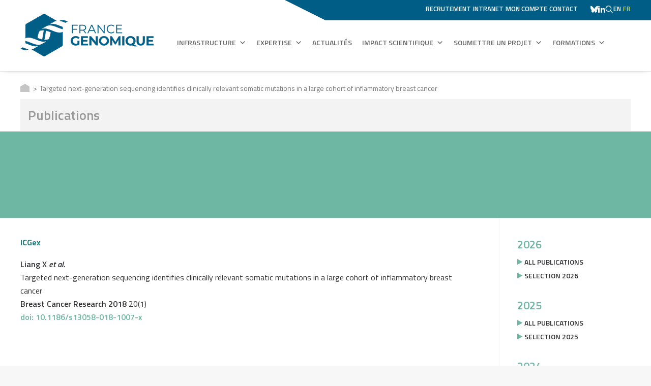

--- FILE ---
content_type: text/css
request_url: https://www.france-genomique.org/wp-content/themes/france-genomique/style.css?ver=202406101343
body_size: 12684
content:
/*
Theme Name: France Génomique
Description: Theme enfant du site France génomique
Author: 1STEP DESIGN
Author URI: http://www.1step-design.fr
Template: uncode
Version: 1.2.0
Text Domain: uncode
*/
body .main-container .row-container .row-parent {
  padding-left: 0;
  padding-right: 0;
}
body .main-container .row-container .row-parent .column_child.single-internal-gutter .uncont > *:not(:first-child) {
  margin-top: 20px;
}
.hidden {
  display: none;
}
p,
li,
dt,
dd,
dl,
address,
label,
small,
pre,
code {
  line-height: 1.65;
}
h3 {
  color: #6eb7a3 !important;
}
p a,
p center a,
.post-content li a {
  font-weight: 600;
  color: #6eb7a3 !important;
  font-size: 16px;
}
p a:hover,
p center a:hover,
.post-content li a:hover {
  color: #237c7e !important;
}
body .style-light .text-default-color,
body .style-light .widget-container a {
  color: #303133;
}
.bleu-fg,
.bleu-fg h1,
.bleu-fg h2,
.bleu-fg h3,
.bleu-fg h4,
.bleu-fg h5,
.bleu-fg h6,
.bleu-fg p,
.bleu-fg p strong,
.bleu-fg i {
  color: #005E86;
}
.bleu-fonce,
.bleu-fonce h1,
.bleu-fonce h2,
.bleu-fonce h3,
.bleu-fonce h4,
.bleu-fonce h5,
.bleu-fonce h6,
.bleu-fonce p,
.bleu-fonce p strong,
.bleu-fonce i,
.bleu-fonce.icon-box-icon a {
  color: #004b6b;
}
.vert-fonce,
.vert-fonce h1,
.vert-fonce h2,
.vert-fonce h3,
.vert-fonce h4,
.vert-fonce h5,
.vert-fonce h6,
.vert-fonce p,
.vert-fonce p strong,
.vert-fonce i,
.vert-fonce.icon-box-icon a {
  color: #237c7e;
}
.vert-clair,
.vert-clair h1,
.vert-clair h2,
.vert-clair h3,
.vert-clair h4,
.vert-clair h5,
.vert-clair h6,
.vert-clair p,
.vert-clair p strong,
.vert-clair i {
  color: #6eb7a3;
}
.vert-jaune,
.vert-jaune h1,
.vert-jaune h2,
.vert-jaune h3,
.vert-jaune h4,
.vert-jaune h5,
.vert-jaune h6,
.vert-jaune p,
.vert-jaune p strong,
.vert-jaune i {
  color: #cbd03f;
}
.gris,
.gris h1,
.gris h2,
.gris h3,
.gris h4,
.gris h5,
.gris h6,
.gris p,
.gris p strong,
.gris i {
  color: #f4f3f3;
}
.violet,
.violet h1,
.violet h2,
.violet h3,
.violet h4,
.violet h5,
.violet h6,
.violet p,
.violet p strong,
.violet i {
  color: #844c93;
}
.rouge,
.rouge h1,
.rouge h2,
.rouge h3,
.rouge h4,
.rouge h5,
.rouge h6,
.rouge p,
.rouge p strong,
.rouge i {
  color: #c73741;
}
.vert,
.vert h1,
.vert h2,
.vert h3,
.vert h4,
.vert h5,
.vert h6,
.vert p,
.vert p strong,
.vert i {
  color: #6aa842;
}
.orange,
.orange h1,
.orange h2,
.orange h3,
.orange h4,
.orange h5,
.orange h6,
.orange p,
.orange p strong,
.orange i {
  color: #dc911b;
}
.blanc {
  color: #fff;
}
.fond-bleu-fg {
  background-color: #005E86;
}
.fond-bleu-fonce {
  background-color: #004b6b;
}
.fond-vert-fonce {
  background-color: #237c7e;
}
.fond-vert-clair {
  background-color: #6eb7a3;
}
.fond-vert-jaune {
  background-color: #cbd03f;
}
.fond-gris {
  background-color: #f4f3f3;
}
.fond-blanc {
  background-color: #fff;
}
.picto-fg-vert > h1,
.picto-fg-vert > h2,
.picto-fg-vert > h3 {
  padding-top: 15px;
  padding-left: 75px;
}
.picto-fg-vert > h1:before,
.picto-fg-vert > h2:before,
.picto-fg-vert > h3:before {
  content: " ";
  background-size: 70px 70px;
  position: absolute;
  width: 70px;
  height: 70px;
  top: initial;
  bottom: initial;
  left: auto;
  transform: translateX(0) translateY(-28px);
  background: url("img/picto-fg-vert.svg");
  background-repeat: no-repeat;
  margin-left: -75px;
}
.picto-expertise-vert > h1,
.picto-expertise-vert > h2,
.picto-expertise-vert > h3 {
  padding-top: 15px;
  padding-left: 75px;
}
.picto-expertise-vert > h1:before,
.picto-expertise-vert > h2:before,
.picto-expertise-vert > h3:before {
  content: " ";
  background-size: 70px 70px;
  position: absolute;
  width: 70px;
  height: 70px;
  top: initial;
  bottom: initial;
  left: auto;
  transform: translateX(0) translateY(-28px);
  background: url("img/picto-expertise-vert.svg");
  background-repeat: no-repeat;
  margin-left: -75px;
}
.picto-bdd-vert > h1,
.picto-bdd-vert > h2,
.picto-bdd-vert > h3 {
  padding-top: 15px;
  padding-left: 75px;
}
.picto-bdd-vert > h1:before,
.picto-bdd-vert > h2:before,
.picto-bdd-vert > h3:before {
  content: " ";
  background-size: 70px 70px;
  position: absolute;
  width: 70px;
  height: 70px;
  top: initial;
  bottom: initial;
  left: auto;
  transform: translateX(0) translateY(-28px);
  background: url("img/picto-bdd-vert.svg");
  background-repeat: no-repeat;
  margin-left: -75px;
}
.picto-bio-vert > h1,
.picto-bio-vert > h2,
.picto-bio-vert > h3 {
  padding-top: 15px;
  padding-left: 75px;
}
.picto-bio-vert > h1:before,
.picto-bio-vert > h2:before,
.picto-bio-vert > h3:before {
  content: " ";
  background-size: 70px 70px;
  position: absolute;
  width: 70px;
  height: 70px;
  top: initial;
  bottom: initial;
  left: auto;
  transform: translateX(0) translateY(-28px);
  background: url("img/picto-bio-vert.svg");
  background-repeat: no-repeat;
  margin-left: -75px;
}
.picto-plateformes-vert > h1,
.picto-plateformes-vert > h2,
.picto-plateformes-vert > h3 {
  padding-top: 15px;
  padding-left: 75px;
}
.picto-plateformes-vert > h1:before,
.picto-plateformes-vert > h2:before,
.picto-plateformes-vert > h3:before {
  content: " ";
  background-size: 70px 70px;
  position: absolute;
  width: 70px;
  height: 70px;
  top: initial;
  bottom: initial;
  left: auto;
  transform: translateX(0) translateY(-28px);
  background: url("img/picto-plateformes-vert.svg");
  background-repeat: no-repeat;
  margin-left: -75px;
}
.picto-equipements-vert > h1,
.picto-equipements-vert > h2,
.picto-equipements-vert > h3 {
  padding-top: 15px;
  padding-left: 75px;
}
.picto-equipements-vert > h1:before,
.picto-equipements-vert > h2:before,
.picto-equipements-vert > h3:before {
  content: " ";
  background-size: 70px 70px;
  position: absolute;
  width: 70px;
  height: 70px;
  top: initial;
  bottom: initial;
  left: auto;
  transform: translateX(0) translateY(-28px);
  background: url("img/picto-equipements-vert.svg");
  background-repeat: no-repeat;
  margin-left: -75px;
}
.picto-gp-vert > h1,
.picto-gp-vert > h2,
.picto-gp-vert > h3 {
  padding-top: 15px;
  padding-left: 75px;
}
.picto-gp-vert > h1:before,
.picto-gp-vert > h2:before,
.picto-gp-vert > h3:before {
  content: " ";
  background-size: 70px 70px;
  position: absolute;
  width: 70px;
  height: 70px;
  top: initial;
  bottom: initial;
  left: auto;
  transform: translateX(0) translateY(-28px);
  background: url("img/picto-gp-vert.svg");
  background-repeat: no-repeat;
  margin-left: -75px;
}
.picto-soumettre-projet-vert > h1,
.picto-soumettre-projet-vert > h2,
.picto-soumettre-projet-vert > h3 {
  padding-top: 15px;
  padding-left: 75px;
}
.picto-soumettre-projet-vert > h1:before,
.picto-soumettre-projet-vert > h2:before,
.picto-soumettre-projet-vert > h3:before {
  content: " ";
  background-size: 70px 70px;
  position: absolute;
  width: 70px;
  height: 70px;
  top: initial;
  bottom: initial;
  left: auto;
  transform: translateX(0) translateY(-28px);
  background: url("img/picto-soumettre-projet-vert.svg");
  background-repeat: no-repeat;
  margin-left: -75px;
}
.picto-tgcc-vert > h1,
.picto-tgcc-vert > h2,
.picto-tgcc-vert > h3 {
  padding-top: 15px;
  padding-left: 75px;
}
.picto-tgcc-vert > h1:before,
.picto-tgcc-vert > h2:before,
.picto-tgcc-vert > h3:before {
  content: " ";
  background-size: 70px 70px;
  position: absolute;
  width: 70px;
  height: 70px;
  top: initial;
  bottom: initial;
  left: auto;
  transform: translateX(0) translateY(-28px);
  background: url("img/picto-tgcc-vert.svg");
  background-repeat: no-repeat;
  margin-left: -75px;
}
.picto-formation-vert > h1,
.picto-formation-vert > h2,
.picto-formation-vert > h3 {
  padding-top: 15px;
  padding-left: 75px;
}
.picto-formation-vert > h1:before,
.picto-formation-vert > h2:before,
.picto-formation-vert > h3:before {
  content: " ";
  background-size: 70px 70px;
  position: absolute;
  width: 70px;
  height: 70px;
  top: initial;
  bottom: initial;
  left: auto;
  transform: translateX(0) translateY(-28px);
  background: url("img/picto-formation-vert.svg");
  background-repeat: no-repeat;
  margin-left: -75px;
}
.picto-elearning-vert > h1,
.picto-elearning-vert > h2,
.picto-elearning-vert > h3 {
  padding-top: 15px;
  padding-left: 75px;
}
.picto-elearning-vert > h1:before,
.picto-elearning-vert > h2:before,
.picto-elearning-vert > h3:before {
  content: " ";
  background-size: 70px 70px;
  position: absolute;
  width: 70px;
  height: 70px;
  top: initial;
  bottom: initial;
  left: auto;
  transform: translateX(0) translateY(-28px);
  background: url("img/picto-elearning-vert.svg");
  background-repeat: no-repeat;
  margin-left: -75px;
}
.picto-veille-vert > h1,
.picto-veille-vert > h2,
.picto-veille-vert > h3 {
  padding-top: 15px;
  padding-left: 75px;
}
.picto-veille-vert > h1:before,
.picto-veille-vert > h2:before,
.picto-veille-vert > h3:before {
  content: " ";
  background-size: 70px 70px;
  position: absolute;
  width: 70px;
  height: 70px;
  top: initial;
  bottom: initial;
  left: auto;
  transform: translateX(0) translateY(-28px);
  background: url("img/picto-veille-vert.svg");
  background-repeat: no-repeat;
  margin-left: -75px;
}
.picto-actus-vert > h1,
.picto-actus-vert > h2,
.picto-actus-vert > h3 {
  padding-top: 15px;
  padding-left: 75px;
}
.picto-actus-vert > h1:before,
.picto-actus-vert > h2:before,
.picto-actus-vert > h3:before {
  content: " ";
  background-size: 70px 70px;
  position: absolute;
  width: 70px;
  height: 70px;
  top: initial;
  bottom: initial;
  left: auto;
  transform: translateX(0) translateY(-28px);
  background: url("img/picto-actus-vert.svg");
  background-repeat: no-repeat;
  margin-left: -75px;
}
.picto-publi-vert > h1,
.picto-publi-vert > h2,
.picto-publi-vert > h3 {
  padding-top: 15px;
  padding-left: 75px;
}
.picto-publi-vert > h1:before,
.picto-publi-vert > h2:before,
.picto-publi-vert > h3:before {
  content: " ";
  background-size: 70px 70px;
  position: absolute;
  width: 70px;
  height: 70px;
  top: initial;
  bottom: initial;
  left: auto;
  transform: translateX(0) translateY(-28px);
  background: url("img/picto-publi-vert.svg");
  background-repeat: no-repeat;
  margin-left: -75px;
}
.picto-recrutement-vert > h1,
.picto-recrutement-vert > h2,
.picto-recrutement-vert > h3 {
  padding-top: 15px;
  padding-left: 75px;
}
.picto-recrutement-vert > h1:before,
.picto-recrutement-vert > h2:before,
.picto-recrutement-vert > h3:before {
  content: " ";
  background-size: 70px 70px;
  position: absolute;
  width: 70px;
  height: 70px;
  top: initial;
  bottom: initial;
  left: auto;
  transform: translateX(0) translateY(-28px);
  background: url("img/picto-recrutement-vert.svg");
  background-repeat: no-repeat;
  margin-left: -75px;
}
.picto-hexa1-vert > h1,
.picto-hexa1-vert > h2,
.picto-hexa1-vert > h3 {
  padding-top: 15px;
  padding-left: 75px;
}
.picto-hexa1-vert > h1:before,
.picto-hexa1-vert > h2:before,
.picto-hexa1-vert > h3:before {
  content: " ";
  background-size: 70px 70px;
  position: absolute;
  width: 70px;
  height: 70px;
  top: initial;
  bottom: initial;
  left: auto;
  transform: translateX(0) translateY(-28px);
  background: url("img/picto-hexa1-vert.svg");
  background-repeat: no-repeat;
  margin-left: -75px;
}
.picto-fg-blanc.top {
  padding-top: 90px;
}
.picto-fg-blanc.top h1:before,
.picto-fg-blanc.top h2:before,
.picto-fg-blanc.top h3:before,
.picto-fg-blanc.top p:before {
  content: " ";
  background-size: 70px 70px;
  position: absolute;
  width: 70px;
  height: 70px;
  top: initial;
  bottom: 28px;
  left: calc(50% - 2px);
  transform: translateX(-50%) translateY(0);
  background: url("img/picto-fg-blanc.svg");
  background-repeat: no-repeat;
}
.picto-expertise-blanc.top {
  padding-top: 90px;
}
.picto-expertise-blanc.top h1:before,
.picto-expertise-blanc.top h2:before,
.picto-expertise-blanc.top h3:before,
.picto-expertise-blanc.top p:before {
  content: " ";
  background-size: 70px 70px;
  position: absolute;
  width: 70px;
  height: 70px;
  top: initial;
  bottom: 28px;
  left: calc(50% - 2px);
  transform: translateX(-50%) translateY(0);
  background: url("img/picto-expertise-blanc.svg");
  background-repeat: no-repeat;
}
.picto-bdd-blanc.top {
  padding-top: 90px;
}
.picto-bdd-blanc.top h1:before,
.picto-bdd-blanc.top h2:before,
.picto-bdd-blanc.top h3:before,
.picto-bdd-blanc.top p:before {
  content: " ";
  background-size: 70px 70px;
  position: absolute;
  width: 70px;
  height: 70px;
  top: initial;
  bottom: 28px;
  left: calc(50% - 2px);
  transform: translateX(-50%) translateY(0);
  background: url("img/picto-bdd-blanc.svg");
  background-repeat: no-repeat;
}
.picto-bio-blanc.top {
  padding-top: 90px;
}
.picto-bio-blanc.top h1:before,
.picto-bio-blanc.top h2:before,
.picto-bio-blanc.top h3:before,
.picto-bio-blanc.top p:before {
  content: " ";
  background-size: 70px 70px;
  position: absolute;
  width: 70px;
  height: 70px;
  top: initial;
  bottom: 28px;
  left: calc(50% - 2px);
  transform: translateX(-50%) translateY(0);
  background: url("img/picto-bio-blanc.svg");
  background-repeat: no-repeat;
}
.picto-plateformes-blanc.top {
  padding-top: 90px;
}
.picto-plateformes-blanc.top h1:before,
.picto-plateformes-blanc.top h2:before,
.picto-plateformes-blanc.top h3:before,
.picto-plateformes-blanc.top p:before {
  content: " ";
  background-size: 70px 70px;
  position: absolute;
  width: 70px;
  height: 70px;
  top: initial;
  bottom: 28px;
  left: calc(50% - 2px);
  transform: translateX(-50%) translateY(0);
  background: url("img/picto-plateformes-blanc.svg");
  background-repeat: no-repeat;
}
.picto-equipements-blanc.top {
  padding-top: 90px;
}
.picto-equipements-blanc.top h1:before,
.picto-equipements-blanc.top h2:before,
.picto-equipements-blanc.top h3:before,
.picto-equipements-blanc.top p:before {
  content: " ";
  background-size: 70px 70px;
  position: absolute;
  width: 70px;
  height: 70px;
  top: initial;
  bottom: 28px;
  left: calc(50% - 2px);
  transform: translateX(-50%) translateY(0);
  background: url("img/picto-equipements-blanc.svg");
  background-repeat: no-repeat;
}
.picto-gp-blanc.top {
  padding-top: 90px;
}
.picto-gp-blanc.top h1:before,
.picto-gp-blanc.top h2:before,
.picto-gp-blanc.top h3:before,
.picto-gp-blanc.top p:before {
  content: " ";
  background-size: 70px 70px;
  position: absolute;
  width: 70px;
  height: 70px;
  top: initial;
  bottom: 28px;
  left: calc(50% - 2px);
  transform: translateX(-50%) translateY(0);
  background: url("img/picto-gp-blanc.svg");
  background-repeat: no-repeat;
}
.picto-soumettre-projet-blanc.top {
  padding-top: 90px;
}
.picto-soumettre-projet-blanc.top h1:before,
.picto-soumettre-projet-blanc.top h2:before,
.picto-soumettre-projet-blanc.top h3:before,
.picto-soumettre-projet-blanc.top p:before {
  content: " ";
  background-size: 70px 70px;
  position: absolute;
  width: 70px;
  height: 70px;
  top: initial;
  bottom: 28px;
  left: calc(50% - 2px);
  transform: translateX(-50%) translateY(0);
  background: url("img/picto-soumettre-projet-blanc.svg");
  background-repeat: no-repeat;
}
.picto-tgcc-blanc.top {
  padding-top: 90px;
}
.picto-tgcc-blanc.top h1:before,
.picto-tgcc-blanc.top h2:before,
.picto-tgcc-blanc.top h3:before,
.picto-tgcc-blanc.top p:before {
  content: " ";
  background-size: 70px 70px;
  position: absolute;
  width: 70px;
  height: 70px;
  top: initial;
  bottom: 28px;
  left: calc(50% - 2px);
  transform: translateX(-50%) translateY(0);
  background: url("img/picto-tgcc-blanc.svg");
  background-repeat: no-repeat;
}
.picto-formation-blanc.top {
  padding-top: 90px;
}
.picto-formation-blanc.top h1:before,
.picto-formation-blanc.top h2:before,
.picto-formation-blanc.top h3:before,
.picto-formation-blanc.top p:before {
  content: " ";
  background-size: 70px 70px;
  position: absolute;
  width: 70px;
  height: 70px;
  top: initial;
  bottom: 28px;
  left: calc(50% - 2px);
  transform: translateX(-50%) translateY(0);
  background: url("img/picto-formation-blanc.svg");
  background-repeat: no-repeat;
}
.picto-elearning-blanc.top {
  padding-top: 90px;
}
.picto-elearning-blanc.top h1:before,
.picto-elearning-blanc.top h2:before,
.picto-elearning-blanc.top h3:before,
.picto-elearning-blanc.top p:before {
  content: " ";
  background-size: 70px 70px;
  position: absolute;
  width: 70px;
  height: 70px;
  top: initial;
  bottom: 28px;
  left: calc(50% - 2px);
  transform: translateX(-50%) translateY(0);
  background: url("img/picto-elearning-blanc.svg");
  background-repeat: no-repeat;
}
.picto-veille-blanc.top {
  padding-top: 90px;
}
.picto-veille-blanc.top h1:before,
.picto-veille-blanc.top h2:before,
.picto-veille-blanc.top h3:before,
.picto-veille-blanc.top p:before {
  content: " ";
  background-size: 70px 70px;
  position: absolute;
  width: 70px;
  height: 70px;
  top: initial;
  bottom: 28px;
  left: calc(50% - 2px);
  transform: translateX(-50%) translateY(0);
  background: url("img/picto-veille-blanc.svg");
  background-repeat: no-repeat;
}
.picto-actus-blanc.top {
  padding-top: 90px;
}
.picto-actus-blanc.top h1:before,
.picto-actus-blanc.top h2:before,
.picto-actus-blanc.top h3:before,
.picto-actus-blanc.top p:before {
  content: " ";
  background-size: 70px 70px;
  position: absolute;
  width: 70px;
  height: 70px;
  top: initial;
  bottom: 28px;
  left: calc(50% - 2px);
  transform: translateX(-50%) translateY(0);
  background: url("img/picto-actus-blanc.svg");
  background-repeat: no-repeat;
}
.picto-publi-blanc.top {
  padding-top: 90px;
}
.picto-publi-blanc.top h1:before,
.picto-publi-blanc.top h2:before,
.picto-publi-blanc.top h3:before,
.picto-publi-blanc.top p:before {
  content: " ";
  background-size: 70px 70px;
  position: absolute;
  width: 70px;
  height: 70px;
  top: initial;
  bottom: 28px;
  left: calc(50% - 2px);
  transform: translateX(-50%) translateY(0);
  background: url("img/picto-publi-blanc.svg");
  background-repeat: no-repeat;
}
.picto-recrutement-blanc.top {
  padding-top: 90px;
}
.picto-recrutement-blanc.top h1:before,
.picto-recrutement-blanc.top h2:before,
.picto-recrutement-blanc.top h3:before,
.picto-recrutement-blanc.top p:before {
  content: " ";
  background-size: 70px 70px;
  position: absolute;
  width: 70px;
  height: 70px;
  top: initial;
  bottom: 28px;
  left: calc(50% - 2px);
  transform: translateX(-50%) translateY(0);
  background: url("img/picto-recrutement-blanc.svg");
  background-repeat: no-repeat;
}
body .liseret {
  margin-bottom: 30px!important;
}
body .liseret > h1,
body .liseret > h2,
body .liseret > h3 {
  border-bottom: 4px solid #cbd03f;
  padding-bottom: 10px;
}
.sous-titre:before {
  font-family: "uncodeicon";
  content: "\f04b";
  color: #6eb7a3;
  margin-right: 10px;
  font-size: 18px;
}
.menu-wrapper .row-menu .row-menu-inner {
  padding: 0px;
}
.main-container .row-container .row-parent:not(.no-top-padding):not(.no-bottom-padding) {
  padding: 30px 0;
}
body #mega-menu-wrap-primary #mega-menu-primary > li.mega-menu-item > a.mega-menu-link,
body #mega-menu-wrap-primary #mega-menu-primary > li.mega-menu-item > a.mega-menu-link:hover,
body #mega-menu-wrap-primary #mega-menu-primary > li.mega-menu-item.mega-current-menu-parent > a.mega-menu-link,
body #mega-menu-wrap-primary #mega-menu-primary > li.mega-menu-item.mega-current-menu-item > a.mega-menu-link {
  font-weight: 600!important;
}
body #mega-menu-wrap-primary #mega-menu-primary > li.mega-menu-item {
  padding-top: 14px;
}
body #mega-menu-wrap-primary #mega-menu-primary > li.mega-menu-item > ul.mega-sub-menu > li.mega-menu-item > a.mega-menu-link {
  padding: 20px 20px 20px 80px;
  line-height: 1.3em;
}
body #mega-menu-wrap-primary #mega-menu-primary > li.mega-menu-item > ul.mega-sub-menu > li.mega-menu-item.picto-formation-vert-s > a.mega-menu-link:before {
  content: " ";
  background-size: 40px 40px;
  position: absolute;
  width: 40px;
  height: 40px;
  top: 50%;
  bottom: initial;
  left: 20px;
  transform: translateX(0) translateY(-50%);
  background: url("img/picto-formation-vert-s.svg");
  background-repeat: no-repeat;
  margin-top: 5px;
}
body #mega-menu-wrap-primary #mega-menu-primary > li.mega-menu-item > ul.mega-sub-menu > li.mega-menu-item.picto-elearning-vert-s > a.mega-menu-link:before {
  content: " ";
  background-size: 40px 40px;
  position: absolute;
  width: 40px;
  height: 40px;
  top: 50%;
  bottom: initial;
  left: 20px;
  transform: translateX(0) translateY(-50%);
  background: url("img/picto-elearning-vert-s.svg");
  background-repeat: no-repeat;
  margin-top: 5px;
}
body #mega-menu-wrap-primary #mega-menu-primary > li.mega-menu-item > ul.mega-sub-menu > li.mega-menu-item.picto-soumettre-projet-vert-s > a.mega-menu-link:before {
  content: " ";
  background-size: 40px 40px;
  position: absolute;
  width: 40px;
  height: 40px;
  top: 50%;
  bottom: initial;
  left: 20px;
  transform: translateX(0) translateY(-50%);
  background: url("img/picto-soumettre-projet-vert-s.svg");
  background-repeat: no-repeat;
  margin-top: 5px;
}
body #mega-menu-wrap-primary #mega-menu-primary > li.mega-menu-item > ul.mega-sub-menu > li.mega-menu-item.picto-gp-vert-s > a.mega-menu-link:before {
  content: " ";
  background-size: 40px 40px;
  position: absolute;
  width: 40px;
  height: 40px;
  top: 50%;
  bottom: initial;
  left: 20px;
  transform: translateX(0) translateY(-50%);
  background: url("img/picto-gp-vert-s.svg");
  background-repeat: no-repeat;
}
body #mega-menu-wrap-primary #mega-menu-primary > li.mega-menu-item > ul.mega-sub-menu > li.mega-menu-item.picto-publication-vert-s > a.mega-menu-link:before {
  content: " ";
  background-size: 40px 40px;
  position: absolute;
  width: 40px;
  height: 40px;
  top: 50%;
  bottom: initial;
  left: 20px;
  transform: translateX(0) translateY(-50%);
  background: url("img/picto-publication-vert-s.svg");
  background-repeat: no-repeat;
}
body #mega-menu-wrap-primary #mega-menu-primary > li.mega-menu-item > ul.mega-sub-menu > li.mega-menu-item:not(:nth-child(1)) > a.mega-menu-link {
  border-top: 1px solid #e1e1e1;
}
body #mega-menu-wrap-primary #mega-menu-primary > li.mega-menu-flyout ul.mega-sub-menu {
  margin-top: -13px;
}
body #mega-menu-wrap-primary #mega-menu-primary > li.mega-menu-flyout:last-child ul.mega-sub-menu,
body #mega-menu-wrap-primary #mega-menu-primary > li.mega-menu-flyout:nth-child(5) ul.mega-sub-menu {
  right: 0!important;
}
body #mega-menu-wrap-primary #mega-menu-primary > li.mega-menu-item > a.mega-menu-link:after {
  display: none!important;
}
body #mega-menu-wrap-primary #mega-menu-primary > li.mega-menu-megamenu > ul.mega-sub-menu > li.mega-menu-item:nth-child(2),
body #mega-menu-wrap-primary #mega-menu-primary > li.mega-menu-megamenu > ul.mega-sub-menu li.mega-menu-row > ul > li.mega-menu-column:nth-child(2) {
  border-left: 1px solid #e1e1e1;
  border-right: 1px solid #e1e1e1;
}
body #mega-menu-wrap-primary #mega-menu-primary > li.mega-menu-megamenu > ul.mega-sub-menu > li.mega-menu-item > a.mega-menu-link,
body #mega-menu-wrap-primary #mega-menu-primary > li.mega-menu-megamenu > ul.mega-sub-menu li.mega-menu-column > ul.mega-sub-menu > li.mega-menu-item > a.mega-menu-link {
  background-color: #237c7e;
  border: 0;
  line-height: 35px;
  padding: 20px 20px 20px 80px;
}
body #mega-menu-wrap-primary #mega-menu-primary > li.mega-menu-megamenu > ul.mega-sub-menu > li.mega-menu-item > a.mega-menu-link:hover,
body #mega-menu-wrap-primary #mega-menu-primary > li.mega-menu-megamenu > ul.mega-sub-menu li.mega-menu-column > ul.mega-sub-menu > li.mega-menu-item > a.mega-menu-link:hover {
  background-color: #6eb7a3;
}
body #mega-menu-wrap-primary #mega-menu-primary > li.mega-menu-megamenu > ul.mega-sub-menu > li.mega-menu-item.mega-menu-columns-1-of-3:nth-child(3) > a.mega-menu-link,
body #mega-menu-wrap-primary #mega-menu-primary > li.mega-menu-megamenu > ul.mega-sub-menu li.mega-menu-column > ul.mega-sub-menu > li.mega-menu-item.mega-menu-columns-1-of-3:nth-child(3) > a.mega-menu-link,
body #mega-menu-wrap-primary #mega-menu-primary > li.mega-menu-megamenu > ul.mega-sub-menu > li.mega-menu-item.mega-menu-columns-1-of-2:nth-child(2) > a.mega-menu-link,
body #mega-menu-wrap-primary #mega-menu-primary > li.mega-menu-megamenu > ul.mega-sub-menu li.mega-menu-column > ul.mega-sub-menu > li.mega-menu-item.mega-menu-columns-1-of-2:nth-child(2) > a.mega-menu-link {
  margin-right: -3px;
}
body #mega-menu-wrap-primary #mega-menu-primary > li.mega-menu-megamenu > ul.mega-sub-menu > li.mega-menu-item.picto-expertise-blanc-s > a.mega-menu-link:before,
body #mega-menu-wrap-primary #mega-menu-primary > li.mega-menu-megamenu > ul.mega-sub-menu li.mega-menu-column > ul.mega-sub-menu > li.mega-menu-item.picto-expertise-blanc-s > a.mega-menu-link:before {
  content: " ";
  background-size: 40px 40px;
  position: absolute;
  width: 40px;
  height: 40px;
  top: 50%;
  bottom: initial;
  left: 20px;
  transform: translateX(0) translateY(-50%);
  background: url("img/picto-expertise-blanc-s.svg");
  background-repeat: no-repeat;
}
body #mega-menu-wrap-primary #mega-menu-primary > li.mega-menu-megamenu > ul.mega-sub-menu > li.mega-menu-item.picto-bio-blanc-s > a.mega-menu-link:before,
body #mega-menu-wrap-primary #mega-menu-primary > li.mega-menu-megamenu > ul.mega-sub-menu li.mega-menu-column > ul.mega-sub-menu > li.mega-menu-item.picto-bio-blanc-s > a.mega-menu-link:before {
  content: " ";
  background-size: 40px 40px;
  position: absolute;
  width: 40px;
  height: 40px;
  top: 50%;
  bottom: initial;
  left: 20px;
  transform: translateX(0) translateY(-50%);
  background: url("img/picto-bio-blanc-s.svg");
  background-repeat: no-repeat;
}
body #mega-menu-wrap-primary #mega-menu-primary > li.mega-menu-megamenu > ul.mega-sub-menu > li.mega-menu-item.picto-bdd-blanc-s > a.mega-menu-link:before,
body #mega-menu-wrap-primary #mega-menu-primary > li.mega-menu-megamenu > ul.mega-sub-menu li.mega-menu-column > ul.mega-sub-menu > li.mega-menu-item.picto-bdd-blanc-s > a.mega-menu-link:before {
  content: " ";
  background-size: 40px 40px;
  position: absolute;
  width: 40px;
  height: 40px;
  top: 50%;
  bottom: initial;
  left: 20px;
  transform: translateX(0) translateY(-50%);
  background: url("img/picto-bdd-blanc-s.svg");
  background-repeat: no-repeat;
}
body #mega-menu-wrap-primary #mega-menu-primary > li.mega-menu-megamenu > ul.mega-sub-menu > li.mega-menu-item.picto-veille-blanc-s > a.mega-menu-link:before,
body #mega-menu-wrap-primary #mega-menu-primary > li.mega-menu-megamenu > ul.mega-sub-menu li.mega-menu-column > ul.mega-sub-menu > li.mega-menu-item.picto-veille-blanc-s > a.mega-menu-link:before {
  content: " ";
  background-size: 40px 40px;
  position: absolute;
  width: 40px;
  height: 40px;
  top: 42px;
  bottom: initial;
  left: 20px;
  transform: translateX(0) translateY(-50%);
  background: url("img/picto-veille-blanc-s.svg");
  background-repeat: no-repeat;
}
body #mega-menu-wrap-primary #mega-menu-primary > li.mega-menu-megamenu > ul.mega-sub-menu > li.mega-menu-item.picto-fg-blanc-s > a.mega-menu-link:before,
body #mega-menu-wrap-primary #mega-menu-primary > li.mega-menu-megamenu > ul.mega-sub-menu li.mega-menu-column > ul.mega-sub-menu > li.mega-menu-item.picto-fg-blanc-s > a.mega-menu-link:before {
  content: " ";
  background-size: 40px 40px;
  position: absolute;
  width: 40px;
  height: 40px;
  top: 50%;
  bottom: initial;
  left: 20px;
  transform: translateX(0) translateY(-50%);
  background: url("img/picto-fg-blanc-s.svg");
  background-repeat: no-repeat;
}
body #mega-menu-wrap-primary #mega-menu-primary > li.mega-menu-megamenu > ul.mega-sub-menu > li.mega-menu-item.picto-plateformes-blanc-s > a.mega-menu-link:before,
body #mega-menu-wrap-primary #mega-menu-primary > li.mega-menu-megamenu > ul.mega-sub-menu li.mega-menu-column > ul.mega-sub-menu > li.mega-menu-item.picto-plateformes-blanc-s > a.mega-menu-link:before {
  content: " ";
  background-size: 40px 40px;
  position: absolute;
  width: 40px;
  height: 40px;
  top: 50%;
  bottom: initial;
  left: 20px;
  transform: translateX(0) translateY(-50%);
  background: url("img/picto-plateformes-blanc-s.svg");
  background-repeat: no-repeat;
}
body #mega-menu-wrap-primary #mega-menu-primary > li.mega-menu-megamenu > ul.mega-sub-menu > li.mega-menu-item li.mega-menu-item > a.mega-menu-link,
body #mega-menu-wrap-primary #mega-menu-primary > li.mega-menu-megamenu > ul.mega-sub-menu li.mega-menu-column > ul.mega-sub-menu > li.mega-menu-item li.mega-menu-item > a.mega-menu-link {
  font-weight: 600 !important;
}
body #mega-menu-wrap-primary #mega-menu-primary > li.mega-menu-megamenu > ul.mega-sub-menu li.mega-menu-row > ul > li.mega-menu-columns-4-of-12 {
  min-height: 300px;
}
body #mega-menu-wrap-primary #mega-menu-primary > li.mega-menu-megamenu > ul.mega-sub-menu li.mega-menu-row > ul > li.mega-menu-columns-4-of-12:nth-child(3) {
  border: 0;
}
body #mega-menu-wrap-primary #mega-menu-primary > li.mega-menu-megamenu > ul.mega-sub-menu li.mega-menu-row > ul > li.mega-menu-columns-4-of-12:nth-child(3) > ul.mega-sub-menu > li.mega-menu-item > a.mega-menu-link {
  margin-right: -2px;
}
body #mega-menu-wrap-primary #mega-menu-primary > li.mega-menu-megamenu:nth-child(1) > ul.mega-sub-menu > li.mega-menu-item,
body #mega-menu-wrap-primary #mega-menu-primary > li.mega-menu-megamenu:nth-child(1) > ul.mega-sub-menu > li.mega-menu-item > a.mega-menu-link {
  border: 0!important;
}
body #mega-menu-wrap-primary #mega-menu-primary > li.mega-menu-megamenu:nth-child(1) > ul.mega-sub-menu > li.mega-menu-item.mega-menu-columns-1-of-2:nth-child(1) {
  border-right: 1px solid #e1e1e1 !important;
}
body #mega-menu-wrap-primary #mega-menu-primary > li.mega-menu-megamenu:nth-child(1) > ul.mega-sub-menu > li.mega-menu-item.mega-menu-columns-1-of-2:nth-child(2) > a.mega-menu-link {
  margin-right: -1px !important;
}
body #mega-menu-wrap-primary #mega-menu-primary > li.mega-menu-megamenu > ul.mega-sub-menu > li.mega-menu-item ul.mega-sub-menu li.mega-menu-item ul.mega-sub-menu,
body #mega-menu-wrap-primary #mega-menu-primary li.mega-menu-row > ul > li.mega-menu-column > ul.mega-sub-menu > li.mega-menu-item ul.mega-sub-menu li.mega-menu-item ul.mega-sub-menu {
  margin: 0 20px;
}
body #mega-menu-wrap-primary #mega-menu-primary > li.mega-menu-megamenu > ul.mega-sub-menu > li.mega-menu-item ul.mega-sub-menu li.mega-menu-item ul.mega-sub-menu li.mega-menu-item a.mega-menu-link,
body #mega-menu-wrap-primary #mega-menu-primary li.mega-menu-row > ul > li.mega-menu-column > ul.mega-sub-menu > li.mega-menu-item ul.mega-sub-menu li.mega-menu-item ul.mega-sub-menu li.mega-menu-item a.mega-menu-link {
  font-size: 14px;
  font-weight: 400!important;
  color: #303133;
  background-color: transparent;
  padding: 0;
}
body #mega-menu-wrap-primary #mega-menu-primary > li.mega-menu-megamenu > ul.mega-sub-menu > li.mega-menu-item ul.mega-sub-menu li.mega-menu-item ul.mega-sub-menu li.mega-menu-item a.mega-menu-link:before,
body #mega-menu-wrap-primary #mega-menu-primary li.mega-menu-row > ul > li.mega-menu-column > ul.mega-sub-menu > li.mega-menu-item ul.mega-sub-menu li.mega-menu-item ul.mega-sub-menu li.mega-menu-item a.mega-menu-link:before {
  font-family: "uncodeicon";
  content: "\f04b";
  color: #6eb7a3;
}
body #mega-menu-wrap-primary #mega-menu-primary > li.mega-menu-megamenu > ul.mega-sub-menu > li.mega-menu-item ul.mega-sub-menu li.mega-menu-item ul.mega-sub-menu li.mega-menu-item a.mega-menu-link:hover,
body #mega-menu-wrap-primary #mega-menu-primary li.mega-menu-row > ul > li.mega-menu-column > ul.mega-sub-menu > li.mega-menu-item ul.mega-sub-menu li.mega-menu-item ul.mega-sub-menu li.mega-menu-item a.mega-menu-link:hover {
  font-weight: 400;
  color: #7a7d82;
  background-color: transparent;
}
body #mega-menu-wrap-primary #mega-menu-primary > li.mega-menu-megamenu > ul.mega-sub-menu > li.mega-menu-item ul.mega-sub-menu li.mega-menu-item ul.mega-sub-menu li.mega-menu-item a.mega-menu-link:hover:before,
body #mega-menu-wrap-primary #mega-menu-primary li.mega-menu-row > ul > li.mega-menu-column > ul.mega-sub-menu > li.mega-menu-item ul.mega-sub-menu li.mega-menu-item ul.mega-sub-menu li.mega-menu-item a.mega-menu-link:hover:before {
  color: #237c7e;
}
body #mega-menu-wrap-primary #mega-menu-primary > li.mega-menu-megamenu > ul.mega-sub-menu > li.mega-menu-item ul.mega-sub-menu li.mega-menu-item ul.mega-sub-menu li.mega-menu-item.inactive a.mega-menu-link,
body #mega-menu-wrap-primary #mega-menu-primary li.mega-menu-row > ul > li.mega-menu-column > ul.mega-sub-menu > li.mega-menu-item ul.mega-sub-menu li.mega-menu-item ul.mega-sub-menu li.mega-menu-item.inactive a.mega-menu-link {
  pointer-events: none;
}
body #mega-menu-wrap-primary #mega-menu-primary > li.mega-menu-megamenu > ul.mega-sub-menu > li.mega-menu-item ul.mega-sub-menu li.mega-menu-item ul.mega-sub-menu li.mega-menu-item.inactive a.mega-menu-link,
body #mega-menu-wrap-primary #mega-menu-primary li.mega-menu-row > ul > li.mega-menu-column > ul.mega-sub-menu > li.mega-menu-item ul.mega-sub-menu li.mega-menu-item ul.mega-sub-menu li.mega-menu-item.inactive a.mega-menu-link,
body #mega-menu-wrap-primary #mega-menu-primary > li.mega-menu-megamenu > ul.mega-sub-menu > li.mega-menu-item ul.mega-sub-menu li.mega-menu-item ul.mega-sub-menu li.mega-menu-item.inactive a.mega-menu-link:before,
body #mega-menu-wrap-primary #mega-menu-primary li.mega-menu-row > ul > li.mega-menu-column > ul.mega-sub-menu > li.mega-menu-item ul.mega-sub-menu li.mega-menu-item ul.mega-sub-menu li.mega-menu-item.inactive a.mega-menu-link:before {
  color: #999;
}
body #mega-menu-wrap-primary #mega-menu-primary > li.mega-menu-megamenu > ul.mega-sub-menu > li.mega-menu-item ul.mega-sub-menu li.mega-menu-item ul.mega-sub-menu li.mega-menu-item.inactive a.mega-menu-link:hover,
body #mega-menu-wrap-primary #mega-menu-primary li.mega-menu-row > ul > li.mega-menu-column > ul.mega-sub-menu > li.mega-menu-item ul.mega-sub-menu li.mega-menu-item ul.mega-sub-menu li.mega-menu-item.inactive a.mega-menu-link:hover {
  color: #999;
}
body #mega-menu-wrap-primary #mega-menu-primary > li.mega-menu-megamenu > ul.mega-sub-menu > li.mega-menu-item ul.mega-sub-menu li.mega-menu-item ul.mega-sub-menu li.mega-menu-item.inactive a.mega-menu-link:hover:before,
body #mega-menu-wrap-primary #mega-menu-primary li.mega-menu-row > ul > li.mega-menu-column > ul.mega-sub-menu > li.mega-menu-item ul.mega-sub-menu li.mega-menu-item ul.mega-sub-menu li.mega-menu-item.inactive a.mega-menu-link:hover:before {
  color: #999;
}
aside.widget-container h3.widget-title {
  color: #6eb7a3;
  border: 0;
  padding: 5px 0px;
  margin: 20px 0 0 !important;
  font-size: 16px;
}
.un-sidebar-layout .sticky-sidebar,
.sidebar > .row > .row-inner > .column_parent:nth-child(2) > .uncol {
  border-left: 1px solid #f4f3f3;
  height: 100%!important;
}
.un-sidebar-layout .sticky-sidebar .uncell,
.sidebar > .row > .row-inner > .column_parent:nth-child(2) > .uncol .uncell {
  padding-top: 0;
}
body .nav-sub-menu > ul {
  padding: 0;
  margin: 0;
}
body .nav-sub-menu > ul > li.menu-item > a {
  font-size: 16px;
  font-weight: 600;
  background-color: #237c7e;
  color: #fff !important;
  padding: 3px 15px;
  width: 100%;
  display: block;
}
body .nav-sub-menu > ul > li.menu-item > a:hover {
  background-color: #6eb7a3;
  color: #fff;
}
body .nav-sub-menu > ul > li.menu-item ul.sub-menu {
  margin: 0;
}
body .nav-sub-menu > ul > li.menu-item > ul.sub-menu > li.menu-item > a {
  color: #6eb7a3;
  font-size: 16px;
  font-weight: 600;
  padding: 3px 15px;
  display: block;
  background-color: #f4f3f3;
}
body .nav-sub-menu > ul > li.menu-item > ul.sub-menu > li.menu-item > a:hover {
  background-color: #f4f3f3;
}
body .nav-sub-menu > ul > li.menu-item > ul.sub-menu > li.menu-item > ul > li.menu-item {
  padding-left: 30px;
}
body .nav-sub-menu > ul > li.menu-item > ul.sub-menu > li.menu-item > ul > li.menu-item > a {
  margin-left: -15px;
  font-size: 14px;
}
body .nav-sub-menu > ul > li.menu-item > ul.sub-menu > li.menu-item > ul > li.menu-item > a:before {
  font-family: "uncodeicon";
  content: "\f04b";
  color: #6eb7a3;
  margin-right: 5px;
}
body .nav-sub-menu > ul > li.menu-item > ul.sub-menu > li.menu-item > ul > li.menu-item > a:hover {
  color: #7a7d82;
}
body .nav-sub-menu > ul > li.menu-item > ul.sub-menu > li.menu-item > ul > li.menu-item > a:hover:before {
  color: #237c7e;
}
body .nav-sub-menu > ul > li.menu-item > ul.sub-menu > li.menu-item > ul > li.menu-item.inactive > a {
  pointer-events: none;
}
body .nav-sub-menu > ul > li.menu-item > ul.sub-menu > li.menu-item > ul > li.menu-item.inactive > a,
body .nav-sub-menu > ul > li.menu-item > ul.sub-menu > li.menu-item > ul > li.menu-item.inactive > a:before {
  color: #999;
}
body .nav-sub-menu > ul > li.menu-item > ul.sub-menu > li.menu-item > ul > li.menu-item.inactive > a:hover {
  color: #999;
}
body .nav-sub-menu > ul > li.menu-item > ul.sub-menu > li.menu-item > ul > li.menu-item.inactive > a:hover:before {
  color: #999;
}
body .menu-sticky {
  height: 140px!important;
}
body .mega-menu-item.label-hidden > a.mega-menu-link {
  visibility: hidden!important;
}
body .menu-item.label-hidden > a {
  display: none !important;
}
body.page .sub-pages {
  margin: 0;
  padding: 0;
  display: block;
}
body.page .sub-pages h3 {
  color: #6eb7a3;
  font-size: 15px;
  font-weight: 600;
  text-transform: uppercase;
}
body.page .sub-pages > ul {
  padding: 0;
  margin-left: -36px;
}
body.page .sub-pages > ul > li.page_item {
  list-style: none;
  width: 50%;
  display: inline-block;
  float: left;
  padding-left: 36px;
}
body.page .sub-pages > ul > li.page_item > a {
  margin: 0;
  font-size: 16px;
}
body.page .sub-pages > ul > li.page_item > a:before {
  font-family: "uncodeicon";
  content: "\f04b";
  color: #6eb7a3;
  margin-right: 10px;
}
body.page .sub-pages > ul > li.page_item > a:hover {
  color: #7a7d82;
}
body.page .sub-pages > ul > li.page_item > a:hover:before {
  color: #237c7e;
}


body .top-menu {
  background-color: transparent;
  position: fixed;
  right: 0;
  width: 100%;
}
body.hmenu .top-menu {position: fixed}
body .top-menu.top-menu-padding .menu-smart > li {padding-bottom:0 !important; padding-top: 5px !important}
body.hmenu .menu-container .navbar-nav-last {display:none}
body.hmenu .top-menu:before,
body.hmenu .top-menu .row-menu:before {
  content: " ";
  position: absolute;
  background-color: #005E86;
  height: 44px;
  right: 0;
}
body .top-menu:before {
  width: 50%;
}
body .top-menu .row-menu:before {
  width: 50%;
}
body .top-menu .row-menu-inner:before {
  content: " ";
  background: url(img/topbar-bleu.svg);
  background-size: 80px 100%;
  background-repeat: no-repeat;
  position: absolute;
  top: 0;
  width: 80px;
  height: 44px;
  right: 50%;
}
body .top-menu.top-menu-padding .menu-smart > li {
  padding-top: 10px;
  padding-bottom: 10px;
  position: relative;
  top: -2px;
}
body .top-menu .menu-mini li > a {
  text-transform: uppercase;
  font-size: 13px;
  font-weight: 600;
}
body .top-menu.menu-dark .menu-smart a,
body .top-menu .menu-dark .menu-smart a:hover,
body .top-menu.menu-dark .menu-smart a:focus {
  color: #fff !important;
}
body .top-menu .menu-smart a i.fa-angle-right {
  display: none;
}
body .top-menu .social-icon {
  margin-left: 20px;
}
body .top-menu .social-menu-link i {
  margin-right: 0;
}
body .top-menu .menu-item-link a:hover {
  color: #cbd03f !important;
}
body .top-menu .menu-item-link a i {
  font-size: 16px;
  position: relative;
  top: 3px;
}
body .top-menu .menu-item-link.wpml-lang.active a {
  color: #cbd03f !important;
  padding: 4px 0 4px 4px!important;
}
footer.site-footer .adresse .text-top-reduced {
  font-size: 16px;
  line-height: 1.6;
}
footer.site-footer .social-icon i {
  font-size: 30px!important;
  color: #fff;
}
footer.site-footer .uncode-vc-social p {
  font-size: 0.833em;
  letter-spacing: 2px;
}
footer.site-footer .footer-cols > .row {
  padding: 35px 0!important;
}
footer.site-footer .footer-bottom > .row {
  padding: 24px 0 20px!important;
}
footer.site-footer li a,
footer.site-footer a {
  font-size: 16px;
  line-height: 26px;
  color: #fff;
}
.footer-scroll-top .btn-default {
  color: #303133 !important;
  background-color: #cbd03f !important;
  border-color: #cbd03f !important;
}
.home .row-slider .owl-carousel-wrapper,
.home .row-slider .owl-carousel {
  height: 400px!important;
}
.home-slider .owl-nav.disabled {
  display: block;
}
.home-slider .uncont {
  margin-top: -25px;
}
.home-slider .heading-text {
  margin-top: 0!important;
  line-height: 0;
  margin-left: 100px;
}
.home-slider .heading-text h1 {
  font-size: 30px;
  letter-spacing: 1px;
}
.home-slider .block-bg-overlay {
  width: 50%;
  left: 50%;
}
.home-slider .uncode-divider-wrap {
  display: none;
  height: 340px!important;
  width: 60%;
  left: 20.1%;
  top: 79%;
}
.home-slider .row-background {
  border-bottom: 1px solid #e2e2e2;
  box-shadow: 0 -4px 10px -10px rgba(0, 0, 0, 0.6);
}
.home-slider .row-background:after {
  content: " ";
  background: url(img/triangle.png);
  background-size: 170px 188px;
  background-repeat: no-repeat;
  position: absolute;
  top: 50%;
  left: 50%;
  transform: translate(-50%, -50%);
  width: 170px;
  height: 188px;
}
.home-slider .background-wrapper {
  transform: translate3d(0, 0, 0) !important;
}
.home-slider .background-inner {
  background-position: right 0px!important;
  background-size: auto!important;
  width: 50%!important;
  left: 1px !important;
}
.home-slider .row-child:before {
  content: " ";
  background: url(img/triangle.svg);
  background-size: 280px 80px;
  background-repeat: no-repeat;
  position: absolute;
  bottom: 0;
  left: 50%;
  transform: translateX(-50%) rotate(180deg);
  width: 280px;
  height: 80px;
}
.home .uncode-counter {
  margin: 0 !important;
}
.home .counters p {
  line-height: 1em;
  margin: 0;
}
.home .counters .heading-text {
  margin-top: 10px !important;
}
.home .counters .row-inner .uncell:before,
.counters .col-link:before,
.blocs-rubrique .col-link:before,
.blocs-triangle .row-inner .uncell:before,
.blocs-triangle .col-link:before,
.bloc-triangle:before {
  content: " ";
  background: url(img/triangle.svg);
  background-size: 75px 25px;
  background-repeat: no-repeat;
  position: absolute;
  top: 0;
  left: 50%;
  transform: translateX(-50%);
  width: 75px;
  height: 25px;
}
.blocs-rubrique .row-inner,
.blocs-triangle .row-inner {
  max-height: 200px;
}
.col-link:hover:after {
  content: " ";
  background: url(img/hexa_plus.svg);
  background-size: 70px 80px;
  background-repeat: no-repeat;
  position: absolute;
  top: 50%;
  left: 50%;
  transform: translate(-50%, -50%);
  width: 70px;
  height: 80px;
}
.bloc-triangle {
  padding: 50px 30px;
  min-height: 150px;
}
.bloc-triangle:not(.before-top):hover:after {
  content: " ";
  background: url(img/hexa_plus.svg);
  background-size: 70px 80px;
  background-repeat: no-repeat;
  position: absolute;
  top: 50%;
  left: 50%;
  transform: translate(-50%, -50%);
  width: 70px;
  height: 80px;
}
.bloc-triangle.before-top:after {
  content: " ";
  background: url(img/picto-fg-vert.svg);
  background-size: 70px 80px;
  background-repeat: no-repeat;
  position: absolute;
  top: 50%;
  left: 50%;
  transform: translate(-50%, -190%);
  width: 70px;
  height: 80px;
}
.bloc-triangle.before-top.picto-hexa1-vert:after {
  background: url(img/picto-hexa1-vert.svg);
  background-repeat: no-repeat;
}
.bloc-triangle.before-top.picto-hexa2-vert:after {
  background: url(img/picto-hexa2-vert.svg);
  background-repeat: no-repeat;
}
.bloc-triangle.before-top a {
  color: #999 !important;
  font-weight: 600;
}
.bloc-triangle.before-top a:hover {
  color: #6eb7a3 !important;
  font-weight: 600;
}
.col-half-gutter .col-link {
  width: calc(100% - 18px);
  left: 18px;
}
.fix-gutter .col-link {
  width: calc(100% - 36px);
  left: 36px;
}
.bleu-fg .col-link:hover {
  background-color: rgba(0, 93, 134, 0.9);
}
.vert-fonce .col-link:hover {
  background-color: rgba(0, 125, 127, 0.9);
}
.vert-clair .col-link:hover {
  background-color: rgba(84, 186, 162, 0.9);
}
.icon-box-icon.no-icon {
  display: none;
}
.titre-section {
  padding: 20px;
}
.word-icon.after a {
  margin-left: -46px;
}
.word-icon.after a:after {
  content: " ";
  background: url(img/word-icon.png);
  background-size: 36px;
  background-repeat: no-repeat;
  position: absolute;
  width: 36px;
  height: 36px;
  top: 45px;
  margin-left: 10px;
}
#actus-scientifiques.isotope-system,
#formations.isotope-system,
#recrutement.isotope-system {
  margin-top: 0px;
}
.isotope-container p.t-entry-meta span.t-entry-date {
  font-weight: 700;
  font-size: 14px;
  text-transform: uppercase;
}
.isotope-container .tmb a.tmb-term-evidence {
  margin-right: 5px;
}
.isotope-container .t-entry-title a {
  font-size: 18px;
  font-weight: 700;
  color: #237c7e !important;
}
.isotope-container .t-entry-readmore {
  margin-top: 0!important;
}
.isotope-container .t-entry-readmore a {
  font-weight: 700!important;
  text-transform: uppercase;
}
.home .isotope-container .single-block-padding {
  padding-top: 0;
}
.home .single-gutter:not(.owl-carousel-container):not(.justified-wrapper) .isotope-container .tmb > .t-inside,
.home .isotope-wrapper.single-gutter {
  margin-top: 0!important;
  margin-bottom: 20px;
}
.post-navigation .nav-back a.btn-link {
  text-transform: uppercase;
}
body .uncol .btn-container {
  margin-top: 20px!important;
}
body .uncol .btn-container a.btn-sm.btn-flat {
  font-size: 15px!important;
  color: #005E86 !important;
  letter-spacing: 0;
  padding: 7px 15px!important;
  border-width: 0 !important;
}
body .uncol .btn-container a.btn-sm.btn-flat:hover {
  color: #fff !important;
  background-color: #005E86 !important;
  border-width: 0 !important;
}
body .uncol .btn-container .inline {
  display: inline-block;
}
body .uncol .btn-container .inline.left {
  float: left;
}
body .uncol .btn-container .inline.right {
  float: right;
}
body .uncol .btn-container .inline.center {
  text-align: center;
}
.limit-width {
  max-width: 1200px;
  margin: auto;
}
.limit-width-inner .row {
  max-width: 1200px;
  margin: auto;
}
.nav-tabs,
.nav-tabs > li,
.nav-tabs > li > a,
.nav-tabs > li > a span {
  font-size: 15px;
  letter-spacing: 0;
}
.nav-tabs > li > a,
.nav-tabs > li.active > a {
  padding: 18px 23px 18px 23px;
  border-bottom-width: 4px;
}
ul.icons {
  list-style-position: outside!important;
}
ul.icons > li {
  margin: 10px 0px 0px 30px;
}
ul.icons > li i.fa {
  margin-left: -30px;
  margin-right: 16px;
}
ul.icons > li ul > li {
  margin-left: 0;
}
ul.icons > li ul > li i.fa {
  font-size: 0.7em;
  top: 0.2em;
}
body .row-breadcrumb {
  background-color: #fff !important;
}
body .row-breadcrumb > .row {
  padding: 20px 0 0!important;
}
body .row-breadcrumb > .row .breadcrumb > li {
  font-size: 14px;
}
body .row-breadcrumb > .row .breadcrumb > li:first-child a {
  margin-right: 20px;
}
body .row-breadcrumb > .row .breadcrumb > li:first-child a:before {
  content: " ";
  background-size: 18px 18px;
  position: absolute;
  width: 18px;
  height: 18px;
  top: 23px;
  bottom: initial;
  left: 0;
  transform: translateX(0) translateY(-50%);
  background: url("img/home.svg");
  background-repeat: no-repeat;
  transform: none;
}
body .row-breadcrumb > .row .breadcrumb > li + li:not(.paged):before {
  content: ">";
}
body .row-breadcrumb > .row .breadcrumb-title {
  float: none!important;
  background-color: #f4f3f3;
}
body .row-breadcrumb > .row .breadcrumb-title h1,
body .row-breadcrumb > .row .breadcrumb-title.h1 {
  font-size: 26px;
  color: #999 !important;
  margin: 10px 0 0;
  padding: 15px;
}
body #page-header .header-bg-wrapper {
  max-width: 1200px;
  margin: auto;
}
body .post-content .post-title,
body .portfolio-body .post-title {
  margin: 0 0 20px;
  color: #237c7e;
  display: inline-block;
}
body .post-meta {
  margin-top: 0;
  margin-bottom: 0;
}
body .post-meta div {
  display: inline-block;
}
body .post-meta .date-info {
  font-weight: 600;
  font-size: 14px;
  text-transform: uppercase;
  margin-right: 5px;
}
body .post-meta .category-info a {
  margin-left: 5px;
  border-radius: 2px;
  background-color: #6eb7a3;
  color: #fff !important;
  padding: 2px 5px;
  font-size: 11px !important;
  text-transform: uppercase;
  font-weight: 600;
  line-height: 1.5;
  letter-spacing: 0.05em;
}
body .post-meta .category-info a:hover {
  background-color: #237c7e;
}
body .tagcloud a.tag-cloud-link,
body .tagcloud a ,
body .publication-projet a {
  background-color: #cbd03f;
  border: 0!important;
  border-radius: 2px!important;
  font-size: 11px !important;
  padding: 2px 5px 2px 5px;
  display: inline-block;
  border: 0;
  margin: 0px 5px 9px 0px;
  text-transform: uppercase;
  font-weight: 600;
  color: #303133;
}
body .tagcloud a.tag-cloud-link:hover,
body .tagcloud a:hover,
body .publication--projet a:hover {
  background-color: #237c7e;
  color: #fff !important;
}
body .publication-projet label {font-size: 12px !important; text-transform: normal;}  
#index-publications .t-entry-text .publication-projet a:not(.tmb-term-evidence) {font-size: 12px !important; text-transform: none; margin-bottom: 0}
#index-publications .t-entry-text .publication-projet a:not(.tmb-term-evidence):hover {color: #303133;}
.t-entry-text .publication-tax {
  display: flex;
  justify-content: space-between;
}
.t-entry-text .publication-tax > div+div {display: flex;}
.t-entry-text .publication-major {
  background-color: #6eb7a3;
  border: 0!important;
  border-radius: 50%!important;
  font-size: 11px !important;
  display: inline-block;
  margin-top: 2px;
  margin-left: 5px;
  padding: 7px 6px;
  line-height: 7px;
  height: 22px;
  text-transform: uppercase;
  font-weight: 600;
  color: #fff; 
}


body .post-wrapper .post-footer {
  border-top-width: 0;
}
body .post-wrapper .post-share {
  border-bottom-width: 0;
}
body .post-share {
  text-align: right;
}
body .post-share h6,
body .post-share li:before {
  color: #303133;
}
body .post-share .label {
  text-transform: uppercase;
  display: inline-block;
  position: relative;
  top: 3px;
  margin-top: 0;
}
body .post-share .detail-container {
  display: inline-block;
}
body .share-button .social.top li.social-pinterest,
body .share-button .social.top li.social-xing,
body .share-button .social.top li.social-paper-plane {
  display: none!important;
}
body .post-navigation li a,
body .post-navigation li .btn {
  font-size: 14px!important;
  letter-spacing: 0 !important;
}
body .post-navigation li i {
  margin-top: -9px !important;
}
body .isotope-wrapper.single-gutter {
  margin-top: -36px !important;
}
body.archive .isotope-wrapper.single-gutter {
  margin-top: -36px !important;
}
body .isotope-filters + .isotope-wrapper.single-gutter {
  margin-top: -18px !important;
}
body .isotope-filters + .isotope-wrapper.no-gutter {
  margin-top: 18px !important;
}
body .isotope-filters {z-index:10;}
body .isotope-filters ul.menu-smart > li > span {
  padding: 9px 9px 9px 9px;
}
body .isotope-filters ul.menu-smart > li > span > a:not(.social-menu-link) {
  font-size: 14px;
}
body .isotope-layout .single-block-padding {
  padding: 25px!important;
}
body .un-sidebar-layout > .row-inner > div[class*='col-lg'] > .uncol {
  border-left: 1px solid #f4f3f3;
  height: 100%!important;
}
body .un-sidebar-layout > .row-inner > div[class*='col-lg'] > .uncol > .uncoltable > .uncell {
  padding-top: calc(36px);
}
body .un-sidebar-layout > .row-inner > div[class*='col-lg'] > .uncol aside {
  margin-left: 15px;
  margin-right: 15px;
}
body #publication_nav {
  padding: 0 20px;
}
body #publication_nav > .menu > .menu-item {
  padding-bottom: 15px;
  font-size: 22px;
  font-weight: 600;
  color: #6eb7a3;
}
body #publication_nav .sub-menu {
  margin-left: 0;
}
body #publication_nav .sub-menu > .menu-item {
  font-size: 14px;
  line-height: 1.3em;
  text-transform: uppercase;
}
body #publication_nav .sub-menu > .menu-item a {
  color: #303133;
}
body #publication_nav .sub-menu > .menu-item a:before {
  font-family: "uncodeicon";
  content: "\f04b" !important;
  color: #6eb7a3 !important;
  font-size: 12px!important;
  top: 3px!important;
  margin-right: 5px;
}
body #publication_nav .sub-menu > .menu-item a:hover {
  color: #237c7e;
  font-weight: 600;
}
body #publication_nav .sub-menu > .menu-item.current a {
  color: #6eb7a3;
  font-weight: 600;
}
body #publication_nav .sub-menu > .menu-item a[href*="ptag=2014"] {
  display: none;
}
body .aap-list a.all {
  text-transform: uppercase;
}
body .aap-list li:before {
  font-family: "uncodeicon";
  content: "\f04b" !important;
  color: #6eb7a3 !important;
  font-size: 12px!important;
  top: 3px!important;
  margin-right: 10px;
}
body div[class*="cf-meta"] {
  font-size: 16px;
}
body div[class*="cf-meta"] .formation-dates {
  font-weight: 600;
}
body.single div[class*="cf-meta"] {
  background-color: #f4f3f3;
  padding: 20px;
}
body.single .un-sidebar-layout.double-top-padding,
body.archive .un-sidebar-layout.double-top-padding {
  padding-top: 0;
}
body.single .un-sidebar-layout .post-content,
body.archive .un-sidebar-layout .post-content {
  padding-top: 36px;
}
body.single aside,
body.archive aside {
  margin-top: 36px;
  margin-left: 15px;
  margin-right: 15px;
}
body.single aside h3,
body.archive aside h3 {
  padding: 5px 0!important;
}
body.single aside h3 + ul,
body.archive aside h3 + ul {
  margin-top: 10px;
}
body.single aside.widget_recent_entries li:before,
body.archive aside.widget_recent_entries li:before,
body.single aside.widget_categories li a:before,
body.archive aside.widget_categories li a:before {
  content: "\f04b" !important;
  color: #6eb7a3 !important;
  font-size: 12px!important;
  top: 3px!important;
  margin-right: 10px;
}
body.single aside.widget_categories .children,
body.archive aside.widget_categories .children {
  margin-left: 20px;
}
body.single aside.widget_categories a,
body.archive aside.widget_categories a {
  text-transform: uppercase;
}
body.single aside.widget_nav_menu li a,
body.archive aside.widget_nav_menu li a {
  color: #6eb7a3;
  font-size: 16px;
  font-weight: 600;
  text-transform: uppercase;
}
body.single aside.widget_nav_menu li a:before,
body.archive aside.widget_nav_menu li a:before {
  display: none;
}
body.archive .post-content .isotope-layout .t-inside {
  background-color: #f4f3f3;
}
body.archive .post-content .isotope-layout .tmb-post .t-entry-title,
body.archive .post-content .isotope-layout .tmb-post .t-entry-meta,
body.archive .post-content .isotope-layout .tmb-post .t-entry > p {
  margin: 9px 0 0 0;
}
body.archive .row-navigation {
  outline-width: 0;
}
body.archive .row-navigation.row-navigation-light {
  background-color: unset;
}
body.page .plateformes-cibles {
  box-shadow: 0px 5px 0px rgba(0, 0, 0, 0.15);
}
body.page .plateformes-cibles p:first-child {
  padding-top: 15px;
}
body.page .plateformes-cibles ul.icons {
  color: #237c7e;
  font-weight: 600;
}
body.page .plateformes-cibles ul.icons li {
  float: left;
  width: 40%;
  margin-top: 0;
}
body.page .plateformes-cibles ul.icons i {
  font-size: 0.9em;
}
body.page .infrastructure ul.icons li {
  margin-left: 40px;
  margin-top: 15px;
}
body.page .infrastructure ul.icons li i.fa {
  font-size: 1.4em;
  margin-left: -40px;
  top: 0.25em;
}
body.search .header-title span {
  color: #fff;
}
html:not(.firefox) .uncode-single-media .tmb-bordered .t-entry-visual-tc {
  padding: 0;
}
figcaption {
  margin: 20px 0px 0px 0px;
}
small,
figcaption {
  font-size: 14px;
  line-height: 1.3em;
}
.ilightbox-holder .ilightbox-container .ilightbox-caption {
  font-size: 15px;
}
body .team .panel-title a {
  padding: 10px 20px;
  background-color: #f4f3f3;
}
body .team .panel-title a span {
  letter-spacing: 0;
  font-size: 16px;
}
body .team .panel-title a span:after {
  margin-right: 20px;
}
body .team .panel-title.active a {
  background-color: #6eb7a3;
}
body .team .panel-title.active a span,
body .team .panel-title.active a span:after {
  color: #fff !important;
}
body .team .panel-body {
  padding: 20px;
  background-color: #f4f3f3;
}
body .team .t-entry-visual {
  box-sizing: border-box;
  margin: 0px 20px 20px;
  max-width: 200px;
  position: relative;
  left: calc(50% - 36px);
  transform: translateX(calc(-50% + 18px));
}
body .team .t-entry-visual .t-entry-visual-tc {
  padding: 10px;
  background-color: #fff;
}
body .team .t-entry-visual:hover .t-entry-visual-tc {
  background-color: #6eb7a3;
}
body .team .t-entry-text .t-entry-title,
body .team .t-entry-text h4 {
  color: #6eb7a3 !important;
  font-size: 18px!important;
}
body .team .t-entry-text .t-entry-meta span,
body .team .t-entry-text .fonction {
  font-size: 15px!important;
  font-weight: 400;
}
body .team .t-entry-text .t-entry-excerpt,
body .team .t-entry-text .organisme {
  font-weight: 600;
}
body .team .t-entry-text p {
  margin-top: 2px!important;
}
body .team .t-entry-text hr {
  border-color: #ddd !important;
}
body .team .row-team .uncol > .uncoltable,
body .team.row-team .uncol > .uncoltable {
  padding-top: 20px;
  padding-bottom: 20px;
  border-bottom: 1px solid #ddd;
}
#carte {
  position: relative;
  top: -141px !important;
}
.webui-popover-title {
  font-size: 18px!important;
  font-weight: 600;
}
.pf-pns-color,
a.pf-pns-color {
  color: #844c93 !important;
}
.pf-prs-color,
a.pf-prs-color {
  color: #c73741;
}
.pf-bio-color,
a.pf-bio-color {
  color: #005E86 !important;
}
.pf-ass-color,
a.pf-ass-color {
  color: #6aa842;
}
.pf-tgcc-color,
a.pf-tgcc-color {
  color: #dc911b;
}
a.pf-pns-color:hover {
  background-color: #844c93;
  color: #fff !important;
}
a.pf-prs-color:hover {
  background-color: #c73741;
  color: #fff !important;
}
a.pf-bio-color:hover {
  background-color: #005E86;
  color: #fff !important;
}
a.pf-ass-color:hover {
  background-color: #6aa842;
  color: #fff !important;
}
a.pf-tgcc-color:hover {
  background-color: #dc911b;
  color: #fff !important;
}
.pf-markers {
  position: absolute!important;
  top: 0;
  left: 0;
  margin: 0!important;
  padding: 0!important;
  width: 100%;
}
.pf-markers .pf-map-block-holder {
  position: absolute;
  margin: 0;
  padding: 0;
  width: auto;
  text-align: left;
}
.pf-markers .pf-map-block-holder a {
  font-size: 16px;
  font-weight: 600;
  padding: 0 5px;
  display: block;
  line-height: 20px;
}
.pf-markers .pf-map-block-holder.right {
  text-align: right;
}
.pf-markers .pf-map-block-holder.center {
  text-align: center;
}
.pf-map-popover-holder {
  min-width: 250px;
  display: none;
}
.pf-map-popover-holder a {
  color: #303133;
  font-size: 16px;
}
.pf-map-popover-holder h4 {
  margin: 0;
}
.pf-map-popover-holder .pf-type i {
  padding-right: 10px;
  position: relative;
  top: 1px;
}
.pf-map-popover-holder .pf-logo {
  text-align: center;
  padding: 20px 0 0;
}
body.page .infra-equipements {
  display: none;
}
body.page .infra-equipements.active {
  display: block;
}
body.page .infra-equipements .logo img {
  width: auto;
}
body.page .tab-content > div[data-id="e-infrastructure"] ul.icons li {
  margin-left: 40px;
}
body.page .tab-content > div[data-id="e-infrastructure"] ul.icons li i.fa {
  margin-left: -40px;
  margin-right: 16px;
  font-size: 1.4em;
  top: 0.25em;
}
.tmb .t-entry-visual .t-overlay-icon {
  color: #ff0000;
}
.tmb .t-entry-visual .t-overlay-icon.t-icon-size-xl {
  font-size: 55px;
}
.tmb .t-entry-visual .t-overlay-wrap:hover .t-overlay-icon {
  color: #fff;
}
.machine:not(.noborder) .uncol {
  border: 3px solid #ddd !important;
  padding: 10px 10px 10px 10px;
}
.machine:not(.noborder) .uncol .machine-infos {
  width: 65%;
  float: left;
}
.machine:not(.noborder) .uncol .machine-infos h3 {
  color: #237c7e !important;
  font-weight: 700!important;
  padding: 20px 0 15px 10px;
  margin: 0;
}
.machine:not(.noborder) .uncol .machine-infos p {
  padding: 0 0 15px 10px;
  margin: 0;
}
.machine:not(.noborder) .uncol .machine-infos > div div {
  padding: 5px 10px;
  margin: 0;
  width: 50%;
  float: left;
}
.machine:not(.noborder) .uncol .machine-infos > div div:nth-child(4n+3),
.machine:not(.noborder) .uncol .machine-infos > div div:nth-child(4n+4) {
  background-color: #f4f3f3;
}
.machine:not(.noborder) .uncol .machine-infos > div div:nth-child(even) {
  font-weight: 600;
}
.machine:not(.noborder) .uncol .machine-infos > div div:last-child {
  color: #6eb7a3;
}
.machine:not(.noborder) .uncol .uncode-single-media {
  width: 35%;
  float: right;
}
.machine:not(.noborder) .uncol:hover {
  background-color: #f4f3f3;
}
.machine:not(.noborder) .uncol:hover > div div:nth-child(4n+3),
.machine:not(.noborder) .uncol:hover > div div:nth-child(4n+4) {
  background-color: #e5e5e5;
}
.e-learning .heading-text {
  padding-bottom: 20px;
}
.e-learning .icon-box {
  background-color: #fff;
  box-shadow: 0px 5px 15px rgba(0, 0, 0, 0.05);
}
.e-learning .icon-box h4 {
  margin-top: 0;
}
.e-learning .icon-box h4 a {
  color: #237c7e;
}
.e-learning .icon-box p {
  margin-top: 0;
}
.e-learning .icon-box .icon-box-content {
  padding: 20px !important;
  min-height: 120px;
}
.e-learning .icon-box-link {
  position: absolute;
  height: 100%;
  width: 100%;
  top: 0;
  left: 0;
  z-index: 900;
}
.e-learning .icon-box-link:hover {
  background-color: rgba(0, 125, 127, 0.9);
}
.e-learning .icon-box-link:hover:after {
  content: " ";
  background: url(img/video-blanc.svg);
  background-size: 70px 80px;
  background-repeat: no-repeat;
  position: absolute;
  top: 50%;
  left: 50%;
  transform: translate(-50%, -50%);
  width: 70px;
  height: 80px;
}
.single-portfolio .excerpt p {
  font-size: 30px;
  line-height: 42px;
  margin-top: 0;
}
.single-portfolio .portfolio-wrapper .post-footer,
.single-portfolio .portfolio-wrapper .post-share {
  padding-top: 20px!important;
}
.single-portfolio .portfolio-wrapper.portfolio-wrapper--portfolio_top .row-portfolio-info > .row-parent {
  padding-top: 0;
}
.single-portfolio .post-title-wrapper {
  padding-top: 36px;
}
.single-portfolio .post-content,
.single-portfolio .post-content > .row-parent {
  padding-top: 0 !important;
}
.single-portfolio .info-content p {
  margin-top: 0;
}
.single-portfolio .info-content .detail-container {
  display: inline-block;
  padding-top: 0;
  padding-bottom: 18px;
}
.single-portfolio .info-content .detail-container .detail-label {
  min-width: 140px;
  display: none;
}
.single-portfolio .info-content .detail-container .detail-value {
  display: inline;
  padding-right: 20px;
}
.single-portfolio .info-content .detail-container.affiliation-porteurs {
  font-weight: 600;
}
.single-portfolio .post-share {
  border-top-width: 0;
}
.single-portfolio .post-share .detail-label,
.single-portfolio .post-share .share-inline {
  float: left;
}
.single-portfolio .post-share .detail-label {
  min-width: 80px;
  text-transform: uppercase;
  position: relative;
  top: 3px;
}
.isotope-filters .menu-light .menu-smart > li.active > a,
.isotope-filters .menu-light .menu-smart > li a.active,
.isotope-filters .menu-light .menu-smart > li.current-menu-ancestor > a,
.isotope-filters .menu-light .menu-smart > li.current-menu-item:not(.menu-item-type-custom) > a {
  background-color: #237c7e;
  background-color: #cbd03f;
  color: #fff !important;
  font-weight: 600;
  padding: 2px 5px;
  border-radius: 2px;
}
.isotope-filters .menu-light .menu-smart > li > span {
  padding: 0px 10px 9px 0px!important;
}
.publication-plateforme a {
  font-size: 16px;
  font-weight: 700;
  color: #237c7e;
}
.wpcf7 .wpcf7-mail-sent-ok,
.wpcf7 .wpcf7-validation-errors,
.wpcf7 span.wpcf7-not-valid-tip {
  font-size: 14px!important;
}
input.wpcf7-form-control.wpcf7-submit.btn {
  text-transform: uppercase;
}
.error404 h1 {
  color: #fff;
}
.search-highlight {
  background-color: #cbd03f;
}
#index-publications .isotope-container .t-entry a[href="https://www.doi.org/"],
#index-recherche .isotope-container .t-entry a[href="https://www.doi.org/"] {
  display: none;
}
#index-publications .t-entry-text p:not(.t-entry-meta),
#index-publications .t-entry-text a:not(.tmb-term-evidence) {
  font-size: 14px!important;
}
#index-plateformes ul.menu-smart li:nth-child(2) {
  display: none !important;
}
#index-plateformes .t-entry-category a[href*="type-plateforme"],
#index-plateformes .t-entry-category a[href*="plateform-type"] {
  display: none;
}
#index-plateformes .t-entry-text {
  min-height: 320px;
}
.isotope-container .t-entry-category:empty,
.isotope-container .t-entry-category .t-entry-cat-signle span:empty,
.isotope-container .tmb-term-evidence:empty {
  display: none!important;
}
.isotope-container .t-entry-category a[href*="type-plateforme"],
.isotope-container .t-entry-category a[href*="plateform-type"] {
  display: none;
}

.single-portfolio .uncode_text_column ul {
    list-style: disc;
    margin-left: 18px;
}
.single-portfolio .uncode_text_column li a {
    font-weight: 600;
    color: #6eb7a3 !important;
    font-size: 16px;
}
.single-portfolio .uncode_text_column li a:hover {
    color: #237c7e !important;
}
.archive.tax-portfolio_category .tmb .t-entry-visual {display:none}
.footer-bottom .col-lg-4 .uncell {vertical-align:middle !important}
.footer-bottom p {display:flex;}
.page_category-type-plateforme .col-lg-4 .uncode-single-media .single-wrapper[style="max-width: 100px;"],
.page_category-type-plateforme .col-lg-4 .uncode-single-media .single-wrapper[style="max-width: 150px;"] {max-width:200px !important}

.tab-container:not(.default-typography) .nav-tabs > li > a span {font-size: inherit;}
.uncode-accordion:not(.default-typography) .panel-title > a > span {font-size: inherit;}
body #mega-menu-wrap-primary #mega-menu-primary li.mega-menu-item {font-size:13px !important; line-height:1.5 !important}
body #mega-menu-wrap-primary #mega-menu-primary li.mega-menu-row > ul > li.mega-menu-column > ul.mega-sub-menu > li.mega-menu-item ul.mega-sub-menu li.mega-menu-item ul.mega-sub-menu li.mega-menu-item a.mega-menu-link {font-size:13px !important}
body #mega-menu-wrap-primary #mega-menu-primary > li.mega-menu-megamenu > ul.mega-sub-menu > li.mega-menu-item > a.mega-menu-link, 
body #mega-menu-wrap-primary #mega-menu-primary > li.mega-menu-megamenu > ul.mega-sub-menu li.mega-menu-column > ul.mega-sub-menu > li.mega-menu-item > a.mega-menu-link {
	padding: 8px 20px 8px 70px !important;
	font-size: 14px !important;
}
body #mega-menu-wrap-primary #mega-menu-primary > li.mega-menu-megamenu > ul.mega-sub-menu > li.mega-menu-item > a.mega-menu-link:before,
body #mega-menu-wrap-primary #mega-menu-primary > li.mega-menu-megamenu > ul.mega-sub-menu li.mega-menu-column > ul.mega-sub-menu > li.mega-menu-item > a.mega-menu-link:before {
	width: 35px !important; height: 35px !important;
}
body #mega-menu-wrap-primary #mega-menu-primary > li.mega-menu-megamenu > ul.mega-sub-menu li.mega-menu-column > ul.mega-sub-menu > li.mega-menu-item.picto-veille-blanc-s > a.mega-menu-link:before {top:28px !important}
#mega-menu-wrap-primary #mega-menu-primary li.mega-menu-megamenu > ul.mega-sub-menu > li.mega-menu-row .mega-menu-column > ul.mega-sub-menu > li.mega-menu-item {
    padding: 0 0 20px 0;
}

.top-menu.top-menu-padding .menu-smart > li > a {padding-top: 0; padding-bottom: 0;}
body.hmenu .top-menu:before, body.hmenu .top-menu .row-menu:before, body .top-menu .row-menu-inner:before {height:40px}
.sidebar-expertise #custom_html-2 .widget-title {display:none}

body #mega-menu-wrap-primary #mega-menu-primary > li.mega-menu-megamenu > ul.mega-sub-menu > li.mega-menu-row > ul > li.mega-menu-columns-4-of-12:nth-child(2) > ul > li > a.mega-menu-link, body #mega-menu-wrap-primary #mega-menu-primary > li.mega-menu-megamenu > ul.mega-sub-menu > li.mega-menu-row > ul > li.mega-menu-columns-3-of-12:nth-child(2) > ul > li > a.mega-menu-link, body #mega-menu-wrap-primary #mega-menu-primary > li.mega-menu-megamenu > ul.mega-sub-menu > li.mega-menu-row > ul > li.mega-menu-columns-3-of-12:nth-child(3) > ul > li > a.mega-menu-link {display: none;}

/*==================== SEARCH FILTER ==================*/

.searchandfilter ul li {padding: 10px 0 0;}
.searchandfilter h4 {font-size: 15px !important}
.searchandfilter > ul > li > ul {display: flex; flex-wrap: wrap; padding: 0 !important;} 
.searchandfilter ul li li {font-size: 14px !important;}
.searchandfilter ul li li:not(.search-choice):not(.active-result) {padding: 0px 10px 5px 0; min-width: 230px;}
.searchandfilter li[data-sf-field-input-type=checkbox] label, .searchandfilter li[data-sf-field-input-type=radio] label, 
.searchandfilter li[data-sf-field-input-type=range-checkbox] label, .searchandfilter li[data-sf-field-input-type=range-radio] label {
    padding-left: 8px;
    font-size: 14px;
    text-transform: capitalize;
}

.chosen-container .chosen-choices {padding: 0 0 0 5px !important; background-image: none;border-color: #ddd !important}
.chosen-container .chosen-drop {border-color: #ddd !important}
.chosen-container-multi {width: 100% !important}
.chosen-container-multi .chosen-choices li.search-choice {margin: 5px 3px; padding: 5px 20px 5px 5px}
.chosen-container-multi .chosen-results {padding: 5px 8px !important;}
.chosen-container-multi .chosen-choices li.search-choice .search-choice-close {top:7px}
.chosen-container-active .chosen-choices {border-color: #ddd !important; box-shadow: none !important}
.chosen-container .search-field {padding: 0 !important}

.sf-field-sort_order, .sf-field-posts_per_page {display: flex !important; align-items: flex-end;}
.sf-field-sort_order h4, .sf-field-posts_per_page h4 {font-weight: 500;}

:root {
  --color-checked: #F82906;
  --color-checked: #005E86;
}
.searchandfilter .sf-input-checkbox {top: -2px;}
.searchandfilter .sf-input-checkbox:checked + label {font-weight: 600; color: var(--color-checked)}
.searchandfilter .sf-input-checkbox {border-color: #ddd !important;border-radius: 5px}
.searchandfilter .sf-input-checkbox:checked {border-color: var(--color-checked) !important;background-color: var(--color-checked)}
.searchandfilter .sf-input-checkbox:checked:before {color: #fff !important}

.sf-field-taxonomy-publication_tag {width: 100%;padding: 0 !important}
.sf-field-search, .sf-field-sort_order, .sf-field-posts_per_page {padding: 0 !important}
.sf-field-search {flex-grow: 1}
.sf-field-search label {width: 98%}
.sf-field-search .sf-input-text {width: 100%; padding: 7px 10px;margin: 0;box-shadow:none}
.sf-field-sort_order h4, .sf-field-posts_per_page h4 {font-size: 14px !important; margin: 0 10px !important}
.sf-field-sort_order select, .sf-field-posts_per_page select {margin: 0; padding: 7px 10px !important}
.sf-field-reset, .sf-field-adv-search {padding-top: 3px !important;}
.sf-field-reset a, .sf-field-adv-search a {font-size: 14px !important;padding: 0 10px;}

.searchandfilter li[class^="sf-field-taxonomy"] {display: none}
.searchandfilter .sf-field-reset {display: none;}

.searchandfilter ul.sf-actions {
    width: 100%;
    display: flex;
    justify-content: space-between;
    padding: 0 !important;
}
.searchandfilter .sf-actions .sf-field-reset {display: block;}

.searchandfilter > ul:not(.sf-adv-search-wrapper) {
    display: flex;
    flex-wrap: wrap;
    position: relative;
    background-color: #f7f7f7;
    border-radius: 10px;
    align-items: center;
    padding: 20px 20px 10px !important;
}
.searchandfilter > ul.sf-adv-search-opened {
    border-radius: 10px 10px 0 0;
}

.searchandfilter .sf-adv-search-wrapper {
    position: relative;
    background-color: #f7f7f7;
    z-index: 10;
    display: none; 
    padding: 20px !important;
    border-top: 1px solid #e4e4e4;
    border-radius: 0 0 10px 10px;
    box-shadow: 0 10px 15px rgba(0,0,0,.08);
}
.searchandfilter .sf-adv-search-wrapper li {display: block;}

.searchandfilter .sf-field-taxonomy-publication_year {width: 49%; float: left; margin-bottom: 10px}
.searchandfilter .sf-field-taxonomy-publication_major_year {width: 49%; float: right; margin-bottom: 10px}
.searchandfilter .sf-field-taxonomy-publication_category {clear:both;}

.sf-field-posts_per_page .sf-input-select {min-width: 80px !important}
.sf-field-submit {display: none !important;}

.search-filter-results .sf-results {
    display: flex; flex-wrap: wrap; align-items: stretch;
    margin-bottom: 20px;
    margin-left: -16px;
    width: calc(100% + 16px);
}
.search-filter-results .tmb {margin-top: 20px; width:32%;margin-left:16px}
.search-filter-results .t-inside {border-radius: 10px;height: 100%}
.search-filter-results .t-entry-category {margin-right: 10px !important;}
.search-filter-results .t-entry-text-tc {padding: 20px !important;}

.search-filter-results .page-results, .search-filter-results .pagination {display: flex; justify-content: space-between; padding: 0 20px 0} 
.search-filter-results .page-results div {font-size: 16px;}
.search-filter-results .pagination a {letter-spacing: 0 !important; font-size: 14px;}

.sf-filters-selected {
    margin-bottom: 10px;
    border: 1px solid #eee;
    border-radius: 5px;
    padding: 5px 20px;
}
.sf-filters-label {font-weight: 600;}
.sf-filters-value {font-weight: 500;margin-right: 15px}

/*=====================================================*/


@media only screen and (min-width: 960px) {
  body .logo-container {
    position: absolute;
  }
  body[class*=hmenu-].hmenu-position-right .menu-borders .navbar-main > ul.menu-smart,
  body #mega-menu-wrap-primary #mega-menu-primary {
    height: 140px !important;
    text-align: right;
  }
  body[class*=hmenu-].hmenu-position-right .menu-borders .navbar-main > ul.menu-smart > li.mega-menu-megamenu > ul.mega-sub-menu,
  body #mega-menu-wrap-primary #mega-menu-primary > li.mega-menu-megamenu > ul.mega-sub-menu {
    left: 0;
    top: 141px;
  }
  body[class*=hmenu-].hmenu-position-right .menu-borders .navbar-main > ul.menu-smart > li.mega-menu-item,
  body #mega-menu-wrap-primary #mega-menu-primary > li.mega-menu-item,
  body[class*=hmenu-].hmenu-position-right .menu-borders .navbar-main > ul.menu-smart > li.mega-menu-item > a.mega-menu-link,
  body #mega-menu-wrap-primary #mega-menu-primary > li.mega-menu-item > a.mega-menu-link {
    height: 140px !important;
    line-height: 140px !important;
  }
  body[class*=hmenu-].hmenu-position-right .menu-borders .navbar-main > ul.menu-smart > li.mega-menu-item > a.mega-menu-link:before,
  body #mega-menu-wrap-primary #mega-menu-primary > li.mega-menu-item > a.mega-menu-link:before {
    content: "";
    position: absolute;
    left: 0;
    width: 0;
    height: 3px;
    background-color: #005E86;
    left: 10px;
    top: 90px;
    -webkit-transition: all ease-in 0.3s;
    -moz-transition: all ease-in 0.3s;
    -ms-transition: all ease-in 0.3s;
    -o-transition: all ease-in 0.3s;
    transition: all ease-in 0.3s;
  }
  body[class*=hmenu-].hmenu-position-right .menu-borders .navbar-main > ul.menu-smart > li.mega-menu-item:hover > a.mega-menu-link,
  body #mega-menu-wrap-primary #mega-menu-primary > li.mega-menu-item:hover > a.mega-menu-link,
  body[class*=hmenu-].hmenu-position-right .menu-borders .navbar-main > ul.menu-smart > li.mega-menu-item.mega-current-menu-item > a.mega-menu-link,
  body #mega-menu-wrap-primary #mega-menu-primary > li.mega-menu-item.mega-current-menu-item > a.mega-menu-link,
  body[class*=hmenu-].hmenu-position-right .menu-borders .navbar-main > ul.menu-smart > li.mega-menu-item.mega-current-menu-parent > a.mega-menu-link,
  body #mega-menu-wrap-primary #mega-menu-primary > li.mega-menu-item.mega-current-menu-parent > a.mega-menu-link,
  body[class*=hmenu-].hmenu-position-right .menu-borders .navbar-main > ul.menu-smart > li.mega-menu-item.mega-current-menu-ancestor > a.mega-menu-link,
  body #mega-menu-wrap-primary #mega-menu-primary > li.mega-menu-item.mega-current-menu-ancestor > a.mega-menu-link {
    font-weight: 600;
  }
  body[class*=hmenu-].hmenu-position-right .menu-borders .navbar-main > ul.menu-smart > li.mega-menu-item:hover > a.mega-menu-link:before,
  body #mega-menu-wrap-primary #mega-menu-primary > li.mega-menu-item:hover > a.mega-menu-link:before,
  body[class*=hmenu-].hmenu-position-right .menu-borders .navbar-main > ul.menu-smart > li.mega-menu-item.mega-current-menu-item > a.mega-menu-link:before,
  body #mega-menu-wrap-primary #mega-menu-primary > li.mega-menu-item.mega-current-menu-item > a.mega-menu-link:before,
  body[class*=hmenu-].hmenu-position-right .menu-borders .navbar-main > ul.menu-smart > li.mega-menu-item.mega-current-menu-parent > a.mega-menu-link:before,
  body #mega-menu-wrap-primary #mega-menu-primary > li.mega-menu-item.mega-current-menu-parent > a.mega-menu-link:before,
  body[class*=hmenu-].hmenu-position-right .menu-borders .navbar-main > ul.menu-smart > li.mega-menu-item.mega-current-menu-ancestor > a.mega-menu-link:before,
  body #mega-menu-wrap-primary #mega-menu-primary > li.mega-menu-item.mega-current-menu-ancestor > a.mega-menu-link:before {
    width: 40px;
  }
  .main-container .row-container .single-h-padding {
    padding-left: 0;
    padding-right: 0;
  }
}
@media only screen and (max-width: 1024px) {
  .main-container .row-container .row-parent:not(.no-h-padding),
  .main-container .row-container .row-parent.limit-width {
    padding-left: 36px !important;
    padding-right: 36px !important;
  }
  body.page #page-header .header-bg-wrapper {
    max-width: calc(100% - 72px);
  }
  body.page .row-breadcrumb > .row .breadcrumb > li:first-child a:before {
    left: auto;
  }
  body #mega-menu-wrap-primary #mega-menu-primary > li.mega-menu-item > a.mega-menu-link {
    font-size: 14px;
    padding: 0 10px;
  }
  #masthead .row-menu.limit-width {
    max-width: 960px;
  }
  body .top-menu .row-menu:before {
    width: 55%;
  }
  body .top-menu .row-menu-inner:before {
    right: 54.9%;
  }
  body .top-menu .navbar-topmenu {
    padding-right: 36px;
  }
  body #mega-menu-wrap-primary #mega-menu-primary > li.mega-menu-flyout:last-child ul.mega-sub-menu {
    right: 0!important;
  }
  body #mega-menu-wrap-primary #mega-menu-primary > li.mega-menu-megamenu > ul.mega-sub-menu li.mega-menu-column > ul.mega-sub-menu > li.mega-menu-item > a.mega-menu-link {
    line-height: 35px;
    max-height: 76px!important;
  }
  body .row-breadcrumb > .row .breadcrumb > li:first-child a:before {
    left: unset!important;
  }
  .pf-markers .pf-map-block-holder a {
    font-size: 14px;
    line-height: 17px;
  }
  #main-logo .navbar-brand img {
    max-height: 60px;
  }
  .carte-lille {
    top: 67px!important;
    left: 290px!important;
  }
  .carte-strasbourg {
    top: 165px!important;
    left: 458px!important;
  }
  .carte-idf {
    top: 185px!important;
    left: 215px!important;
  }
  .carte-paris {
    top: 140px!important;
    left: 377px!important;
  }
  .carte-paris-evry {
    top: 270px!important;
    left: 377px!important;
  }
  .carte-nice {
    top: 470px!important;
    left: 545px!important;
  }
  .carte-marseille {
    top: 487px!important;
    left: 460px!important;
  }
  .carte-montpellier {
    top: 470px!important;
    left: 320px!important;
  }
  .carte-toulouse {
    top: 466px!important;
    left: 175px!important;
  }
  .carte-bordeaux {
    top: 404px!important;
    left: 224px!important;
  }
  .carte-lyon {
    top: 352px!important;
    left: 440px!important;
  }
  .carte-clermont {
    top: 350px!important;
    left: 244px!important;
  }
  .carte-nantes {
    top: 273px!important;
    left: 191px!important;
  }
  .carte-rennes {
    top: 218px!important;
    left: 76px!important;
  }
  #index-plateformes .t-entry-text {
    min-height: 220px;
  }
  .machine:not(.noborder) .uncol .machine-infos > div div {
    min-height: 60px;
  }
  #txgenomics .column_child.pos-bottom {
    vertical-align: middle!important;
  }
  .home .counters .row-inner .uncell:before,
  .counters .col-link:before,
  .blocs-rubrique .col-link:before,
  .blocs-triangle .row-inner .uncell:before,
  .blocs-triangle .col-link:before,
  .bloc-triangle:before {
    top: -1px;
  }
  .main-container .portfolio-body > .row-container .row-inner .row-parent.limit-width,
  .main-container .post-content > .row-container .row-inner > .row-parent.limit-width,
  .post-title-wrapper + .row-container > .row-parent.limit-width,
  .main-container .post-body > .row-container .row-inner .row-parent.limit-width {
    padding-left: 0 !important;
    padding-right: 0 !important;
  }
  /* SF */
  .search-filter-results .sf-results .tmb {width: 31.6%;}
}
@media only screen and (max-width: 959px) {
  .home div[class*=border-color-fg-bleu-color] {
    border-left-width: 15px !important;
    border-color: #005E86 !important;
  }
  .home-slider .row-inner .uncont {
    max-width: 50%!important;
  }
  .home-slider .heading-text h1 {
    font-size: 26px;
  }
  .home .intro .row-inner > div {
    padding: 0;
  }
  .home .counters .uncoltable {
    min-height: 220px !important;
  }
  .home .counters .uncell {
    padding: 36px!important;
  }
  .home .isotope-container[data-layout="vertical"] {
    height: auto!important;
  }
  .home .isotope-container[data-layout="vertical"] > .tmb {
    position: initial!important;
    float: left;
  }
  .home #actus-scientifiques + .btn-container a,
  .home #formations + .btn-container .inline,
  .home #formations + .btn-container + .btn-container .inline {
    width: 48%;
  }
  .main-container .row-inner > div.fix-gutter .col-link {
    width: 100%;
    left: 0;
  }
  .main-container .row-inner > div:not(:first-child).fix-gutter .col-link {
    height: calc(100% - 36px);
    top: 36px;
  }
  body .isotope-filters ul.menu-smart > li > span,
  :not(.width-bg).isotope-filters ul.menu-smart > li > span {
    padding: 0px 5px 5px 0px !important;
  }
  body .isotope-filters ul.menu-smart > li > span > a,
  :not(.width-bg).isotope-filters ul.menu-smart > li > span > a {
    padding: 5px 9px 5px 9px !important;
    background-color: transparent;
  }
  .site-footer .footer-cols div[class*="col-lg"] {
    width: 50%;
    clear: none!important;
    float: left;
  }
  .site-footer .footer-cols div[class*="col-lg"]:nth-child(2) {
    padding-top: 0 !important;
  }
  .site-footer .footer-bottom .uncode_text_column {
    text-align: center;
  }
  /* SF */
  .search-filter-results .sf-results {width: calc(100% + 15px); margin-left: -15px}
  .search-filter-results .sf-results .tmb {width: 48%; margin-left: 15px}
}
@media only screen and (max-width: 768px) {
  body .menu-sticky {
    height: 94px!important;
  }
  body .menu-horizontal {
    height: 100%;
  }
  body #mega-menu-wrap-primary #mega-menu-primary {
    text-align: center;
  }
  body #mega-menu-wrap-primary #mega-menu-primary > li.mega-menu-megamenu > ul.mega-sub-menu li.mega-menu-column > ul.mega-sub-menu > li.mega-menu-item > a.mega-menu-link {
    line-height: 1;
    max-height: 72px!important;
  }
  body .menu-accordion .menu-smart a,
  body .menu-accordion .menu-smart form.search,
  body .menu-smart a,
  body .menu-smart form.search {
    padding: 7px 30px 7px 30px;
    background-color: #005E86;
  }
  body .menu-smart a.search-icon {
    display: none!important;
  }
  body .menu-smart i.fa-dropdown {
    display: none;
  }
  body .nav .search-icon .drop-down-menu,
  body ul.menu-smart ul {
    display: block!important;
  }
  body .submenu-light .menu-smart {
    background-color: #005E86;
  }
  body .submenu-light .menu-smart a,
  body .submenu-light .menu-smart a:hover,
  body .submenu-light .menu-smart a:focus {
    color: #fff !important;
  }
  body .search-field {
    border-width: 0;
  }
  body .menu-horizontal-inner > div:last-child .menu-smart {
    padding: 20px 0px 20px 0px !important;
  }
  div.col-lg-4 div[class*="picto-"].top h1:before,
  div.col-lg-4 div[class*="picto-"].top h2:before,
  div.col-lg-4 div[class*="picto-"].top h3:before,
  div.col-lg-4 div[class*="picto-"].top p:before {
    bottom: 60px!important;
  }
  body #mega-menu-wrap-primary #mega-menu-primary > li.mega-menu-flyout:last-child ul.mega-sub-menu {
    right: 0;
  }
  body #mega-menu-wrap-primary #mega-menu-primary > li.mega-menu-flyout ul.mega-sub-menu {
    margin-top: 0;
  }
  .carte-lille {
    top: 72px!important;
    left: 320px!important;
  }
  .carte-strasbourg {
    top: 180px!important;
    left: 500px!important;
  }
  .carte-idf {
    top: 200px!important;
    left: 238px!important;
  }
  .carte-paris {
    top: 150px!important;
    left: 410px!important;
  }
  .carte-paris-evry {
    top: 290px!important;
    left: 410px!important;
  }
  .carte-nice {
    top: 512px!important;
    left: 595px!important;
  }
  .carte-marseille {
    top: 532px!important;
    left: 500px!important;
  }
  .carte-montpellier {
    top: 513px!important;
    left: 346px!important;
  }
  .carte-toulouse {
    top: 510px!important;
    left: 197px!important;
  }
  .carte-bordeaux {
    top: 443px!important;
    left: 242px!important;
  }
  .carte-lyon {
    top: 386px!important;
    left: 480px!important;
  }
  .carte-clermont {
    top: 381px!important;
    left: 270px!important;
  }
  .carte-nantes {
    top: 298px!important;
    left: 204px!important;
  }
  .carte-rennes {
    top: 238px!important;
    left: 87px!important;
  }
  #index-plateformes .t-entry-text {
    min-height: 270px;
  }
  .machine:not(.noborder) .uncol .machine-infos > div div {
    min-height: unset;
  }
  .post-content > div.col-lg-3,
  .post-body > .row-container > .row > .row-inner > div.col-lg-3 {
    padding: 0;
  }
  .row-team .row-inner > div {
    width: 50%;
    float: left;
    clear: none!important;
  }
  .row-team > .row > .row-inner > div {
    padding-top: 36px!important;
  }
  .row-team > .row > .row-inner > div .uncont {
    min-height: 101px;
  }
  /* SF */
  .search-filter-results .sf-results .tmb {width: 47.8%; }
}
@media only screen and (max-width: 600px) {
  body .row-breadcrumb > .row .breadcrumb > li:first-child a:before {
    left: unset!important;
  }
  body #mega-menu-wrap-primary #mega-menu-primary body .mega-menu-item.label-hidden {
    padding-top: 0!important;
  }
  body #mega-menu-wrap-primary #mega-menu-primary body .mega-menu-item.label-hidden > a.mega-menu-link {
    display: none!important;
  }
  body #mega-menu-wrap-primary #mega-menu-primary > li.mega-menu-item {
    padding-top: 0;
  }
  body #mega-menu-wrap-primary #mega-menu-primary > li.mega-menu-item:last-child {
    padding-bottom: 10px;
  }
  body #mega-menu-wrap-primary #mega-menu-primary > li.mega-menu-item > a.mega-menu-link {
    padding: 0 30px;
  }
  body #mega-menu-wrap-primary #mega-menu-primary > li.mega-menu-item > ul.mega-sub-menu {
    padding: 0;
  }
  body #mega-menu-wrap-primary #mega-menu-primary > li.mega-menu-item > li.mega-menu-item > a.mega-menu-link,
  body #mega-menu-wrap-primary #mega-menu-primary > li.mega-menu-item li.mega-menu-column > ul.mega-sub-menu > li.mega-menu-item > a.mega-menu-link {
    padding: 20px 30px 20px 90px !important;
  }
  body #mega-menu-wrap-primary #mega-menu-primary > li.mega-menu-item > li.mega-menu-item > a.mega-menu-link:before,
  body #mega-menu-wrap-primary #mega-menu-primary > li.mega-menu-item li.mega-menu-column > ul.mega-sub-menu > li.mega-menu-item > a.mega-menu-link:before {
    left: 30px!important;
  }
  body #mega-menu-wrap-primary #mega-menu-primary > li.mega-menu-item > li.mega-menu-item > ul.mega-sub-menu,
  body #mega-menu-wrap-primary #mega-menu-primary > li.mega-menu-item li.mega-menu-column > ul.mega-sub-menu > li.mega-menu-item > ul.mega-sub-menu {
    padding: 10px 10px 0;
  }
  body #mega-menu-wrap-primary #mega-menu-primary > li.mega-menu-megamenu > ul.mega-sub-menu > li.mega-menu-columns-1-of-2 {
    padding-bottom: 10px!important;
  }
  body #mega-menu-wrap-primary #mega-menu-primary > li.mega-menu-megamenu > ul.mega-sub-menu > li.mega-menu-row > ul > li.mega-menu-columns-4-of-12 {
    min-height: 0;
    padding: 0;
  }
  body #mega-menu-wrap-primary #mega-menu-primary > li.mega-menu-megamenu > ul.mega-sub-menu > li.mega-menu-row > ul > li.mega-menu-columns-4-of-12 > ul > li {
    padding-bottom: 15px!important;
  }
  body #mega-menu-wrap-primary #mega-menu-primary > li.mega-menu-megamenu > ul.mega-sub-menu > li.mega-menu-row > ul > li.mega-menu-columns-4-of-12:nth-child(1) > ul > li {
    padding-bottom: 0!important;
  }
  body #mega-menu-wrap-primary #mega-menu-primary > li.mega-menu-megamenu > ul.mega-sub-menu > li.mega-menu-row > ul > li.mega-menu-columns-4-of-12:nth-child(2) > ul > li > a.mega-menu-link {
    display: none;
  }
  body #mega-menu-wrap-primary #mega-menu-primary > li.mega-menu-megamenu > ul.mega-sub-menu > li.mega-menu-row > ul > li.mega-menu-columns-3-of-12:nth-child(2) > ul > li > a.mega-menu-link, body #mega-menu-wrap-primary #mega-menu-primary > li.mega-menu-megamenu > ul.mega-sub-menu > li.mega-menu-row > ul > li.mega-menu-columns-3-of-12:nth-child(3) > ul > li > a.mega-menu-link {
	display: none;
  }	
  body #mega-menu-wrap-primary #mega-menu-primary > li.mega-menu-megamenu > ul.mega-sub-menu > li.mega-menu-row > ul > li.mega-menu-columns-4-of-12:nth-child(2) > ul > li > ul {
    padding-top: 0!important;
  }
  body #mega-menu-wrap-primary #mega-menu-primary > li.mega-menu-flyout ul.mega-sub-menu {
    margin-top: 0;
  }
  body .submenu-light .menu-smart a:hover,
  .submenu-light .menu-smart a:focus,
  .submenu-light .menu-smart > li.active > a {
    color: #fff;
  }
  body .menu-light .menu-smart > li.active > a {
    color: #fff !important;
  }
  footer.site-footer .footer-cols > .row {
    padding: 36px !important;
  }
  .footer-bottom .uncode_text_column {
    text-align: center;
  }
  div.col-lg-4 div[class*="picto-"].top h1:before,
  div.col-lg-4 div[class*="picto-"].top h2:before,
  div.col-lg-4 div[class*="picto-"].top h3:before,
  div.col-lg-4 div[class*="picto-"].top p:before {
    bottom: 28px!important;
  }
  .home-slider .row-inner .uncont {
    max-width: none!important;
  }
  .home-slider .background-inner {
    width: 100% !important;
    left: 0!important;
  }
  .home-slider .block-bg-overlay {
    width: 100%;
    left: 0;
    opacity: 0 !important;
  }
  .home-slider .row-background:after {
    display: none;
  }
  .home-slider .uncont > div.heading-text {
    background-color: #005E86;
    margin-left: 0;
    padding: 20px;
  }
  .home-slider .uncont > div.heading-text:nth-child(1) {
    padding-bottom: 0;
  }
  .home-slider .uncont > div.heading-text:nth-child(3) {
    padding-top: 0;
  }
  .home-slider .row-child:before {
    display: none;
  }
  .counters .uncoltable {
    margin-top: 30px;
  }
  .counters .col-half-gutter .col-link,
  .blocs-rubrique .col-half-gutter .col-link {
    width: 100%;
    left: 0;
  }
  .counters .col-half-gutter .row-inner > .column_parent:not(:first-child) .col-link:before,
  .blocs-rubrique .col-half-gutter .row-inner > .column_parent:not(:first-child) .col-link:before {
    top: 18px;
  }
  .counters .uncoltable,
  .blocs-rubrique .uncoltable {
    min-height: 0!important;
  }
  .main-container .row-inner > div.fix-gutter .col-link {
    width: 100%;
    left: 0;
  }
  .main-container .row-inner > div:not(:first-child).fix-gutter .col-link {
    height: calc(100% - 36px);
    top: 36px;
  }
  .btn-container a {
    min-width: 100%;
    float: left;
  }
  .nav-tabs {
    padding: 10px 0 10px!important;
  }
  .nav-tabs > li > a,
  .nav-tabs > li > a.active {
    padding: 5px 10px!important;
  }
  .picto-fg-vert > h1,
  .picto-expertise-vert > h1,
  .picto-bdd-vert > h1,
  .picto-bio-vert > h1,
  .picto-plateformes-vert > h1,
  .picto-equipements-vert > h1,
  .picto-gp-vert > h1,
  .picto-soumettre-projet-vert > h1,
  .picto-ttgc-vert > h1,
  .picto-formation-vert > h1,
  .picto-veille-vert > h1,
  .picto-actus-vert > h1,
  .picto-publi-vert > h1,
  .picto-fg-vert > h2,
  .picto-expertise-vert > h2,
  .picto-bdd-vert > h2,
  .picto-bio-vert > h2,
  .picto-plateformes-vert > h2,
  .picto-equipements-vert > h2,
  .picto-gp-vert > h2,
  .picto-soumettre-projet-vert > h2,
  .picto-ttgc-vert > h2,
  .picto-formation-vert > h2,
  .picto-veille-vert > h2,
  .picto-actus-vert > h2,
  .picto-publi-vert > h2,
  .picto-fg-vert > h3,
  .picto-expertise-vert > h3,
  .picto-bdd-vert > h3,
  .picto-bio-vert > h3,
  .picto-plateformes-vert > h3,
  .picto-equipements-vert > h3,
  .picto-gp-vert > h3,
  .picto-soumettre-projet-vert > h3,
  .picto-ttgc-vert > h3,
  .picto-formation-vert > h3,
  .picto-veille-vert > h3,
  .picto-actus-vert > h3,
  .picto-publi-vert > h3 {
    padding-top: 0px;
    padding-left: 0px;
    text-align: center;
  }
  .picto-fg-vert > h1:before,
  .picto-expertise-vert > h1:before,
  .picto-bdd-vert > h1:before,
  .picto-bio-vert > h1:before,
  .picto-plateformes-vert > h1:before,
  .picto-equipements-vert > h1:before,
  .picto-gp-vert > h1:before,
  .picto-soumettre-projet-vert > h1:before,
  .picto-ttgc-vert > h1:before,
  .picto-formation-vert > h1:before,
  .picto-veille-vert > h1:before,
  .picto-actus-vert > h1:before,
  .picto-publi-vert > h1:before,
  .picto-fg-vert > h2:before,
  .picto-expertise-vert > h2:before,
  .picto-bdd-vert > h2:before,
  .picto-bio-vert > h2:before,
  .picto-plateformes-vert > h2:before,
  .picto-equipements-vert > h2:before,
  .picto-gp-vert > h2:before,
  .picto-soumettre-projet-vert > h2:before,
  .picto-ttgc-vert > h2:before,
  .picto-formation-vert > h2:before,
  .picto-veille-vert > h2:before,
  .picto-actus-vert > h2:before,
  .picto-publi-vert > h2:before,
  .picto-fg-vert > h3:before,
  .picto-expertise-vert > h3:before,
  .picto-bdd-vert > h3:before,
  .picto-bio-vert > h3:before,
  .picto-plateformes-vert > h3:before,
  .picto-equipements-vert > h3:before,
  .picto-gp-vert > h3:before,
  .picto-soumettre-projet-vert > h3:before,
  .picto-ttgc-vert > h3:before,
  .picto-formation-vert > h3:before,
  .picto-veille-vert > h3:before,
  .picto-actus-vert > h3:before,
  .picto-publi-vert > h3:before {
    position: relative;
    display: block;
    margin-left: unset;
    left: 50%;
    transform: translateX(-50%) translateY(0);
    margin-bottom: 10px;
  }
  body .liseret > h1,
  body .liseret > h2,
  body .liseret > h3 {
    padding-bottom: 20px;
    width: 100%;
  }
  .team .column_parent {
    padding-top: 20px!important;
  }
  .row-team .row-inner > div {
    width: 100%;
    clear: both!important;
  }
  .sidebar .col-lg-3 {
    margin-top: 36px;
  }
  .sub-pages li {
    width: 100% !important;
  }
  .t-entry-readmore a {
    transform: none!important;
  }
  body .post-navigation li i {
    margin-top: -23px !important;
  }
  body .post-navigation li .btn-disable-hover i {
    margin-top: -18px !important;
  }
  .machine:not(.noborder) .uncol .machine-infos {
    width: 100%;
  }
  .machine:not(.noborder) .uncol .machine-infos > div div {
    width: 100%;
  }
  .machine:not(.noborder) .uncol .uncode-single-media {
    width: 100%;
    float: none;
  }
  body .post-body .un-sidebar-layout .post-content .row-container > .row-parent.limit-width,
  .portfolio-body .un-sidebar-layout .post-content .row-container > .row-parent.limit-width {
    padding-left: 0!important;
    padding-right: 0!important;
  }
  body .post-body .col-lg-3,
  .portfolio-body .col-lg-3 {
    padding-top: 0!important;
  }
  body.single .post-body .post-content,
  body.single .portfolio-body .post-content {
    padding-bottom: 36px !important;
  }
  body.single .post-body .post-footer,
  body.single .portfolio-body .post-footer {
    padding-bottom: 0!important;
  }
  body.single .post-body .post-footer .post-share,
  body.single .portfolio-body .post-footer .post-share {
    padding: 0!important;
  }
  .word-icon.after a {
    margin-left: unset;
  }
  .word-icon.after a:after {
    position: relative;
    display: block;
    margin: auto;
    top: 10px;
  }
  .picto-hexa1-vert:after {
    transform: translate(-50%, -210%) !important;
  }

  /* SF */
  .sf-field-sort_order, .sf-field-posts_per_page {padding: 5px 0 0!important}
  .sf-field-sort_order h4, .sf-field-posts_per_page h4 {min-width: 55px}
  .search-filter-results .sf-results {width: 100%; margin-left: 0}
  .search-filter-results .sf-results .tmb {width: 100%; margin-left: 0}
  .searchandfilter .sf-field-taxonomy-publication_year {width: 100%; float: none;}
  .searchandfilter .sf-field-taxonomy-publication_major_year {width: 100%; float: none; }
}
@media only screen and (max-width: 569px) {
  .header-wrapper .header-bg-wrapper + div,
  .header-wrapper .header-bg-wrapper:only-child {
    min-height: 200px;
  }
  .shift_y_neg_double:not(.shift_y_fixed) {
    margin-top: -72px !important;
  }
  .row div[class*=col-lg-].align_left > .uncol > .uncoltable > .uncell > .uncont .btn {
    transform-origin: initial!important;
  }
}


--- FILE ---
content_type: image/svg+xml
request_url: https://www.france-genomique.org/wp-content/themes/france-genomique/img/home.svg
body_size: 80
content:
<svg xmlns="http://www.w3.org/2000/svg" viewBox="0 0 52.4 45.38"><title>home</title><polygon points="0 15.13 0 45.38 52.4 45.38 52.4 15.13 26.2 0 0 15.13" style="fill:#c5c5c5"/></svg>

--- FILE ---
content_type: image/svg+xml
request_url: https://www.france-genomique.org/wp-content/themes/france-genomique/img/picto-fg-blanc-s.svg
body_size: 1432
content:
<svg xmlns="http://www.w3.org/2000/svg" viewBox="0 0 43.57 39.26"><title>picto-fg-blanc-s</title><path d="M23.65,11.54c3.11-1.79,6.57-.55,10.41,1A28.82,28.82,0,0,0,39,14.19v-2.1c-.81-.28-1.65-.61-2.5-.95-3.28-1.32-6.28-2.42-9-1.6a.09.09,0,0,1-.1,0s0-.08,0-.1l3.69-2.13a6.45,6.45,0,0,1,2.3-.8L22.54.2A1.51,1.51,0,0,0,21,.2L5.33,9.26a1.52,1.52,0,0,0-.75,1.31v12c3-1.4,6.27-.21,9.91,1.26,3.28,1.33,6.28,2.42,9,1.6a.12.12,0,0,1,.11,0s0,.08,0,.1l-3.68,2.13c-3.11,1.79-6.57.55-10.41-1a30.68,30.68,0,0,0-4.93-1.65v2.1c.81.28,1.65.61,2.5.95,3.28,1.33,6.28,2.42,9,1.6,0,0,.08,0,.1.05a.09.09,0,0,1,0,.11L12.5,32a6.26,6.26,0,0,1-2.3.8L21,39.06a1.51,1.51,0,0,0,1.51,0L38.23,30A1.51,1.51,0,0,0,39,28.69v-12c-3,1.4-6.27.21-9.91-1.26-3.28-1.32-6.28-2.42-9-1.6a.12.12,0,0,1-.11-.05s0-.08,0-.1ZM23,19c.17-1.16.34-2.28.57-3.34a18.35,18.35,0,0,1,4.27,1.47,15.81,15.81,0,0,1-2,6.47,11.59,11.59,0,0,1-3.8.32A30.58,30.58,0,0,0,23,19Zm-1.39-3.6a30.81,30.81,0,0,0-1,4.92c-.17,1.16-.34,2.29-.57,3.34a18.84,18.84,0,0,1-4.27-1.47,15.86,15.86,0,0,1,2-6.47A11.59,11.59,0,0,1,21.58,15.37Z" style="fill:#fff"/><path d="M40,9.12l-.08.05C39.78,9.12,39.75,9.09,40,9.12Z" style="fill:#fff"/><path d="M43.57,7.05l-2.1,1.21A26.35,26.35,0,0,0,36,6.52l.23-.13C38.45,5.13,40.88,6,43.57,7.05Z" style="fill:#fff"/><path d="M7.53,32.74l-.23.14c-2.18,1.26-4.61.41-7.3-.67L2.09,31A26.62,26.62,0,0,0,7.53,32.74Z" style="fill:#fff"/><path d="M40,9.12l-.08.05C39.78,9.12,39.75,9.09,40,9.12Z" style="fill:#fff"/><circle cx="21.78" cy="19.63" r="0.39" style="fill:#fff"/></svg>